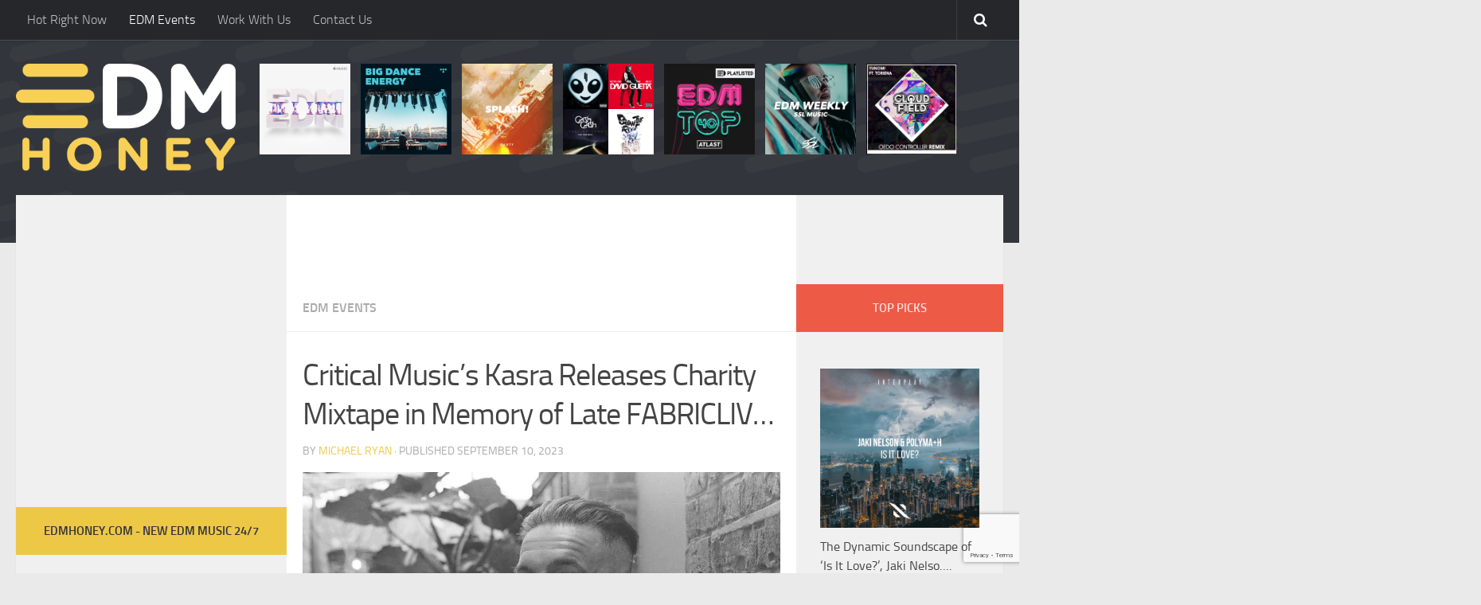

--- FILE ---
content_type: text/html; charset=UTF-8
request_url: https://edmhoney.com/critical-musics-kasra-releases-charity-mixtape-in-memory-of-late-fabriclive-promoter-shaun-roberts/
body_size: 15727
content:
<!DOCTYPE html>
<html class="no-js" dir="ltr" lang="en-US" prefix="og: https://ogp.me/ns#">
<head>
  <meta charset="UTF-8">
  <meta name="viewport" content="width=device-width, initial-scale=1.0">
  <link rel="profile" href="https://gmpg.org/xfn/11">
  <link rel="pingback" href="https://edmhoney.com/xmlrpc.php">
	
	<meta property="og:image" content="https://edmhoney.com/wp-content/uploads/2023/09/shaun-roberts-cancer.jpg" />
	<meta property="og:image:secure_url" content="https://edmhoney.com/wp-content/uploads/2023/09/shaun-roberts-cancer.jpg" />
	<meta name="twitter:image" content="https://edmhoney.com/wp-content/uploads/2023/09/shaun-roberts-cancer.jpg?120260" />

  <title>Critical Music’s Kasra Releases Charity Mixtape in Memory of Late FABRICLIVE Promoter Shaun Roberts - EDM Honey</title>
	<style>img:is([sizes="auto" i], [sizes^="auto," i]) { contain-intrinsic-size: 3000px 1500px }</style>
	
		<!-- All in One SEO 4.8.5 - aioseo.com -->
	<meta name="description" content="Critical Music founder Kasra is set to release a charity mixtape through Berlin-based record label Never Sleep. Featuring MCs Mantmast and GQ, the tape was recorded live at London&#039;s famed fabric club during Critical Sound&#039;s 15th anniversary event in 2017. The recording comes as part of fabric’s Never Sleep charity tape series and honours the late fabric programmer Shaun Roberts, who" />
	<meta name="robots" content="max-image-preview:large" />
	<meta name="author" content="Michael Ryan"/>
	<link rel="canonical" href="https://edm.com/music-releases/kasra-charity-mixtape-late-fabriclive-promoter-shaun-roberts" />
	<meta name="generator" content="All in One SEO (AIOSEO) 4.8.5" />
		<meta property="og:locale" content="en_US" />
		<meta property="og:site_name" content="EDM Honey -" />
		<meta property="og:type" content="article" />
		<meta property="og:title" content="Critical Music’s Kasra Releases Charity Mixtape in Memory of Late FABRICLIVE Promoter Shaun Roberts - EDM Honey" />
		<meta property="og:description" content="Critical Music founder Kasra is set to release a charity mixtape through Berlin-based record label Never Sleep. Featuring MCs Mantmast and GQ, the tape was recorded live at London&#039;s famed fabric club during Critical Sound&#039;s 15th anniversary event in 2017. The recording comes as part of fabric’s Never Sleep charity tape series and honours the late fabric programmer Shaun Roberts, who" />
		<meta property="og:url" content="https://edm.com/music-releases/kasra-charity-mixtape-late-fabriclive-promoter-shaun-roberts" />
		<meta property="article:published_time" content="2023-09-10T15:43:51+00:00" />
		<meta property="article:modified_time" content="2023-09-10T20:55:13+00:00" />
		<meta name="twitter:card" content="summary_large_image" />
		<meta name="twitter:title" content="Critical Music’s Kasra Releases Charity Mixtape in Memory of Late FABRICLIVE Promoter Shaun Roberts - EDM Honey" />
		<meta name="twitter:description" content="Critical Music founder Kasra is set to release a charity mixtape through Berlin-based record label Never Sleep. Featuring MCs Mantmast and GQ, the tape was recorded live at London&#039;s famed fabric club during Critical Sound&#039;s 15th anniversary event in 2017. The recording comes as part of fabric’s Never Sleep charity tape series and honours the late fabric programmer Shaun Roberts, who" />
		<script type="application/ld+json" class="aioseo-schema">
			{"@context":"https:\/\/schema.org","@graph":[{"@type":"BlogPosting","@id":"https:\/\/edmhoney.com\/critical-musics-kasra-releases-charity-mixtape-in-memory-of-late-fabriclive-promoter-shaun-roberts\/#blogposting","name":"Critical Music\u2019s Kasra Releases Charity Mixtape in Memory of Late FABRICLIVE Promoter Shaun Roberts - EDM Honey","headline":"Critical Music&#8217;s Kasra Releases Charity Mixtape in Memory of Late FABRICLIVE Promoter Shaun Roberts","author":{"@id":"https:\/\/edmhoney.com\/author\/admin\/#author"},"publisher":{"@id":"https:\/\/edmhoney.com\/#organization"},"image":{"@type":"ImageObject","url":"https:\/\/edmhoney.com\/wp-content\/uploads\/2023\/09\/shaun-roberts-cancer.jpg","width":1024,"height":576},"datePublished":"2023-09-10T15:43:51+00:00","dateModified":"2023-09-10T20:55:13+00:00","inLanguage":"en-US","mainEntityOfPage":{"@id":"https:\/\/edmhoney.com\/critical-musics-kasra-releases-charity-mixtape-in-memory-of-late-fabriclive-promoter-shaun-roberts\/#webpage"},"isPartOf":{"@id":"https:\/\/edmhoney.com\/critical-musics-kasra-releases-charity-mixtape-in-memory-of-late-fabriclive-promoter-shaun-roberts\/#webpage"},"articleSection":"EDM Events"},{"@type":"BreadcrumbList","@id":"https:\/\/edmhoney.com\/critical-musics-kasra-releases-charity-mixtape-in-memory-of-late-fabriclive-promoter-shaun-roberts\/#breadcrumblist","itemListElement":[{"@type":"ListItem","@id":"https:\/\/edmhoney.com#listItem","position":1,"name":"Home","item":"https:\/\/edmhoney.com","nextItem":{"@type":"ListItem","@id":"https:\/\/edmhoney.com\/category\/edm-events\/#listItem","name":"EDM Events"}},{"@type":"ListItem","@id":"https:\/\/edmhoney.com\/category\/edm-events\/#listItem","position":2,"name":"EDM Events","item":"https:\/\/edmhoney.com\/category\/edm-events\/","nextItem":{"@type":"ListItem","@id":"https:\/\/edmhoney.com\/critical-musics-kasra-releases-charity-mixtape-in-memory-of-late-fabriclive-promoter-shaun-roberts\/#listItem","name":"Critical Music&#8217;s Kasra Releases Charity Mixtape in Memory of Late FABRICLIVE Promoter Shaun Roberts"},"previousItem":{"@type":"ListItem","@id":"https:\/\/edmhoney.com#listItem","name":"Home"}},{"@type":"ListItem","@id":"https:\/\/edmhoney.com\/critical-musics-kasra-releases-charity-mixtape-in-memory-of-late-fabriclive-promoter-shaun-roberts\/#listItem","position":3,"name":"Critical Music&#8217;s Kasra Releases Charity Mixtape in Memory of Late FABRICLIVE Promoter Shaun Roberts","previousItem":{"@type":"ListItem","@id":"https:\/\/edmhoney.com\/category\/edm-events\/#listItem","name":"EDM Events"}}]},{"@type":"Organization","@id":"https:\/\/edmhoney.com\/#organization","name":"EDM Honey","url":"https:\/\/edmhoney.com\/"},{"@type":"Person","@id":"https:\/\/edmhoney.com\/author\/admin\/#author","url":"https:\/\/edmhoney.com\/author\/admin\/","name":"Michael Ryan","image":{"@type":"ImageObject","@id":"https:\/\/edmhoney.com\/critical-musics-kasra-releases-charity-mixtape-in-memory-of-late-fabriclive-promoter-shaun-roberts\/#authorImage","url":"https:\/\/secure.gravatar.com\/avatar\/a4188aeb193c9f42edf6dc534f23cf0641736334e1ba82a16c4903a01eee9968?s=96&d=mm&r=g","width":96,"height":96,"caption":"Michael Ryan"}},{"@type":"WebPage","@id":"https:\/\/edmhoney.com\/critical-musics-kasra-releases-charity-mixtape-in-memory-of-late-fabriclive-promoter-shaun-roberts\/#webpage","url":"https:\/\/edmhoney.com\/critical-musics-kasra-releases-charity-mixtape-in-memory-of-late-fabriclive-promoter-shaun-roberts\/","name":"Critical Music\u2019s Kasra Releases Charity Mixtape in Memory of Late FABRICLIVE Promoter Shaun Roberts - EDM Honey","description":"Critical Music founder Kasra is set to release a charity mixtape through Berlin-based record label Never Sleep. Featuring MCs Mantmast and GQ, the tape was recorded live at London's famed fabric club during Critical Sound's 15th anniversary event in 2017. The recording comes as part of fabric\u2019s Never Sleep charity tape series and honours the late fabric programmer Shaun Roberts, who","inLanguage":"en-US","isPartOf":{"@id":"https:\/\/edmhoney.com\/#website"},"breadcrumb":{"@id":"https:\/\/edmhoney.com\/critical-musics-kasra-releases-charity-mixtape-in-memory-of-late-fabriclive-promoter-shaun-roberts\/#breadcrumblist"},"author":{"@id":"https:\/\/edmhoney.com\/author\/admin\/#author"},"creator":{"@id":"https:\/\/edmhoney.com\/author\/admin\/#author"},"image":{"@type":"ImageObject","url":"https:\/\/edmhoney.com\/wp-content\/uploads\/2023\/09\/shaun-roberts-cancer.jpg","@id":"https:\/\/edmhoney.com\/critical-musics-kasra-releases-charity-mixtape-in-memory-of-late-fabriclive-promoter-shaun-roberts\/#mainImage","width":1024,"height":576},"primaryImageOfPage":{"@id":"https:\/\/edmhoney.com\/critical-musics-kasra-releases-charity-mixtape-in-memory-of-late-fabriclive-promoter-shaun-roberts\/#mainImage"},"datePublished":"2023-09-10T15:43:51+00:00","dateModified":"2023-09-10T20:55:13+00:00"},{"@type":"WebSite","@id":"https:\/\/edmhoney.com\/#website","url":"https:\/\/edmhoney.com\/","name":"EDM Honey","inLanguage":"en-US","publisher":{"@id":"https:\/\/edmhoney.com\/#organization"}}]}
		</script>
		<!-- All in One SEO -->

<script>document.documentElement.className = document.documentElement.className.replace("no-js","js");</script>
<link rel='dns-prefetch' href='//www.googletagmanager.com' />
<link rel="alternate" type="application/rss+xml" title="EDM Honey &raquo; Feed" href="https://edmhoney.com/feed/" />
<script type="text/javascript">
/* <![CDATA[ */
window._wpemojiSettings = {"baseUrl":"https:\/\/s.w.org\/images\/core\/emoji\/16.0.1\/72x72\/","ext":".png","svgUrl":"https:\/\/s.w.org\/images\/core\/emoji\/16.0.1\/svg\/","svgExt":".svg","source":{"concatemoji":"https:\/\/edmhoney.com\/wp-includes\/js\/wp-emoji-release.min.js?ver=6.8.3"}};
/*! This file is auto-generated */
!function(s,n){var o,i,e;function c(e){try{var t={supportTests:e,timestamp:(new Date).valueOf()};sessionStorage.setItem(o,JSON.stringify(t))}catch(e){}}function p(e,t,n){e.clearRect(0,0,e.canvas.width,e.canvas.height),e.fillText(t,0,0);var t=new Uint32Array(e.getImageData(0,0,e.canvas.width,e.canvas.height).data),a=(e.clearRect(0,0,e.canvas.width,e.canvas.height),e.fillText(n,0,0),new Uint32Array(e.getImageData(0,0,e.canvas.width,e.canvas.height).data));return t.every(function(e,t){return e===a[t]})}function u(e,t){e.clearRect(0,0,e.canvas.width,e.canvas.height),e.fillText(t,0,0);for(var n=e.getImageData(16,16,1,1),a=0;a<n.data.length;a++)if(0!==n.data[a])return!1;return!0}function f(e,t,n,a){switch(t){case"flag":return n(e,"\ud83c\udff3\ufe0f\u200d\u26a7\ufe0f","\ud83c\udff3\ufe0f\u200b\u26a7\ufe0f")?!1:!n(e,"\ud83c\udde8\ud83c\uddf6","\ud83c\udde8\u200b\ud83c\uddf6")&&!n(e,"\ud83c\udff4\udb40\udc67\udb40\udc62\udb40\udc65\udb40\udc6e\udb40\udc67\udb40\udc7f","\ud83c\udff4\u200b\udb40\udc67\u200b\udb40\udc62\u200b\udb40\udc65\u200b\udb40\udc6e\u200b\udb40\udc67\u200b\udb40\udc7f");case"emoji":return!a(e,"\ud83e\udedf")}return!1}function g(e,t,n,a){var r="undefined"!=typeof WorkerGlobalScope&&self instanceof WorkerGlobalScope?new OffscreenCanvas(300,150):s.createElement("canvas"),o=r.getContext("2d",{willReadFrequently:!0}),i=(o.textBaseline="top",o.font="600 32px Arial",{});return e.forEach(function(e){i[e]=t(o,e,n,a)}),i}function t(e){var t=s.createElement("script");t.src=e,t.defer=!0,s.head.appendChild(t)}"undefined"!=typeof Promise&&(o="wpEmojiSettingsSupports",i=["flag","emoji"],n.supports={everything:!0,everythingExceptFlag:!0},e=new Promise(function(e){s.addEventListener("DOMContentLoaded",e,{once:!0})}),new Promise(function(t){var n=function(){try{var e=JSON.parse(sessionStorage.getItem(o));if("object"==typeof e&&"number"==typeof e.timestamp&&(new Date).valueOf()<e.timestamp+604800&&"object"==typeof e.supportTests)return e.supportTests}catch(e){}return null}();if(!n){if("undefined"!=typeof Worker&&"undefined"!=typeof OffscreenCanvas&&"undefined"!=typeof URL&&URL.createObjectURL&&"undefined"!=typeof Blob)try{var e="postMessage("+g.toString()+"("+[JSON.stringify(i),f.toString(),p.toString(),u.toString()].join(",")+"));",a=new Blob([e],{type:"text/javascript"}),r=new Worker(URL.createObjectURL(a),{name:"wpTestEmojiSupports"});return void(r.onmessage=function(e){c(n=e.data),r.terminate(),t(n)})}catch(e){}c(n=g(i,f,p,u))}t(n)}).then(function(e){for(var t in e)n.supports[t]=e[t],n.supports.everything=n.supports.everything&&n.supports[t],"flag"!==t&&(n.supports.everythingExceptFlag=n.supports.everythingExceptFlag&&n.supports[t]);n.supports.everythingExceptFlag=n.supports.everythingExceptFlag&&!n.supports.flag,n.DOMReady=!1,n.readyCallback=function(){n.DOMReady=!0}}).then(function(){return e}).then(function(){var e;n.supports.everything||(n.readyCallback(),(e=n.source||{}).concatemoji?t(e.concatemoji):e.wpemoji&&e.twemoji&&(t(e.twemoji),t(e.wpemoji)))}))}((window,document),window._wpemojiSettings);
/* ]]> */
</script>
<style id='wp-emoji-styles-inline-css' type='text/css'>

	img.wp-smiley, img.emoji {
		display: inline !important;
		border: none !important;
		box-shadow: none !important;
		height: 1em !important;
		width: 1em !important;
		margin: 0 0.07em !important;
		vertical-align: -0.1em !important;
		background: none !important;
		padding: 0 !important;
	}
</style>
<link rel='stylesheet' id='wp-block-library-css' href='https://edmhoney.com/wp-includes/css/dist/block-library/style.min.css?ver=6.8.3' type='text/css' media='all' />
<style id='classic-theme-styles-inline-css' type='text/css'>
/*! This file is auto-generated */
.wp-block-button__link{color:#fff;background-color:#32373c;border-radius:9999px;box-shadow:none;text-decoration:none;padding:calc(.667em + 2px) calc(1.333em + 2px);font-size:1.125em}.wp-block-file__button{background:#32373c;color:#fff;text-decoration:none}
</style>
<style id='global-styles-inline-css' type='text/css'>
:root{--wp--preset--aspect-ratio--square: 1;--wp--preset--aspect-ratio--4-3: 4/3;--wp--preset--aspect-ratio--3-4: 3/4;--wp--preset--aspect-ratio--3-2: 3/2;--wp--preset--aspect-ratio--2-3: 2/3;--wp--preset--aspect-ratio--16-9: 16/9;--wp--preset--aspect-ratio--9-16: 9/16;--wp--preset--color--black: #000000;--wp--preset--color--cyan-bluish-gray: #abb8c3;--wp--preset--color--white: #ffffff;--wp--preset--color--pale-pink: #f78da7;--wp--preset--color--vivid-red: #cf2e2e;--wp--preset--color--luminous-vivid-orange: #ff6900;--wp--preset--color--luminous-vivid-amber: #fcb900;--wp--preset--color--light-green-cyan: #7bdcb5;--wp--preset--color--vivid-green-cyan: #00d084;--wp--preset--color--pale-cyan-blue: #8ed1fc;--wp--preset--color--vivid-cyan-blue: #0693e3;--wp--preset--color--vivid-purple: #9b51e0;--wp--preset--gradient--vivid-cyan-blue-to-vivid-purple: linear-gradient(135deg,rgba(6,147,227,1) 0%,rgb(155,81,224) 100%);--wp--preset--gradient--light-green-cyan-to-vivid-green-cyan: linear-gradient(135deg,rgb(122,220,180) 0%,rgb(0,208,130) 100%);--wp--preset--gradient--luminous-vivid-amber-to-luminous-vivid-orange: linear-gradient(135deg,rgba(252,185,0,1) 0%,rgba(255,105,0,1) 100%);--wp--preset--gradient--luminous-vivid-orange-to-vivid-red: linear-gradient(135deg,rgba(255,105,0,1) 0%,rgb(207,46,46) 100%);--wp--preset--gradient--very-light-gray-to-cyan-bluish-gray: linear-gradient(135deg,rgb(238,238,238) 0%,rgb(169,184,195) 100%);--wp--preset--gradient--cool-to-warm-spectrum: linear-gradient(135deg,rgb(74,234,220) 0%,rgb(151,120,209) 20%,rgb(207,42,186) 40%,rgb(238,44,130) 60%,rgb(251,105,98) 80%,rgb(254,248,76) 100%);--wp--preset--gradient--blush-light-purple: linear-gradient(135deg,rgb(255,206,236) 0%,rgb(152,150,240) 100%);--wp--preset--gradient--blush-bordeaux: linear-gradient(135deg,rgb(254,205,165) 0%,rgb(254,45,45) 50%,rgb(107,0,62) 100%);--wp--preset--gradient--luminous-dusk: linear-gradient(135deg,rgb(255,203,112) 0%,rgb(199,81,192) 50%,rgb(65,88,208) 100%);--wp--preset--gradient--pale-ocean: linear-gradient(135deg,rgb(255,245,203) 0%,rgb(182,227,212) 50%,rgb(51,167,181) 100%);--wp--preset--gradient--electric-grass: linear-gradient(135deg,rgb(202,248,128) 0%,rgb(113,206,126) 100%);--wp--preset--gradient--midnight: linear-gradient(135deg,rgb(2,3,129) 0%,rgb(40,116,252) 100%);--wp--preset--font-size--small: 13px;--wp--preset--font-size--medium: 20px;--wp--preset--font-size--large: 36px;--wp--preset--font-size--x-large: 42px;--wp--preset--spacing--20: 0.44rem;--wp--preset--spacing--30: 0.67rem;--wp--preset--spacing--40: 1rem;--wp--preset--spacing--50: 1.5rem;--wp--preset--spacing--60: 2.25rem;--wp--preset--spacing--70: 3.38rem;--wp--preset--spacing--80: 5.06rem;--wp--preset--shadow--natural: 6px 6px 9px rgba(0, 0, 0, 0.2);--wp--preset--shadow--deep: 12px 12px 50px rgba(0, 0, 0, 0.4);--wp--preset--shadow--sharp: 6px 6px 0px rgba(0, 0, 0, 0.2);--wp--preset--shadow--outlined: 6px 6px 0px -3px rgba(255, 255, 255, 1), 6px 6px rgba(0, 0, 0, 1);--wp--preset--shadow--crisp: 6px 6px 0px rgba(0, 0, 0, 1);}:where(.is-layout-flex){gap: 0.5em;}:where(.is-layout-grid){gap: 0.5em;}body .is-layout-flex{display: flex;}.is-layout-flex{flex-wrap: wrap;align-items: center;}.is-layout-flex > :is(*, div){margin: 0;}body .is-layout-grid{display: grid;}.is-layout-grid > :is(*, div){margin: 0;}:where(.wp-block-columns.is-layout-flex){gap: 2em;}:where(.wp-block-columns.is-layout-grid){gap: 2em;}:where(.wp-block-post-template.is-layout-flex){gap: 1.25em;}:where(.wp-block-post-template.is-layout-grid){gap: 1.25em;}.has-black-color{color: var(--wp--preset--color--black) !important;}.has-cyan-bluish-gray-color{color: var(--wp--preset--color--cyan-bluish-gray) !important;}.has-white-color{color: var(--wp--preset--color--white) !important;}.has-pale-pink-color{color: var(--wp--preset--color--pale-pink) !important;}.has-vivid-red-color{color: var(--wp--preset--color--vivid-red) !important;}.has-luminous-vivid-orange-color{color: var(--wp--preset--color--luminous-vivid-orange) !important;}.has-luminous-vivid-amber-color{color: var(--wp--preset--color--luminous-vivid-amber) !important;}.has-light-green-cyan-color{color: var(--wp--preset--color--light-green-cyan) !important;}.has-vivid-green-cyan-color{color: var(--wp--preset--color--vivid-green-cyan) !important;}.has-pale-cyan-blue-color{color: var(--wp--preset--color--pale-cyan-blue) !important;}.has-vivid-cyan-blue-color{color: var(--wp--preset--color--vivid-cyan-blue) !important;}.has-vivid-purple-color{color: var(--wp--preset--color--vivid-purple) !important;}.has-black-background-color{background-color: var(--wp--preset--color--black) !important;}.has-cyan-bluish-gray-background-color{background-color: var(--wp--preset--color--cyan-bluish-gray) !important;}.has-white-background-color{background-color: var(--wp--preset--color--white) !important;}.has-pale-pink-background-color{background-color: var(--wp--preset--color--pale-pink) !important;}.has-vivid-red-background-color{background-color: var(--wp--preset--color--vivid-red) !important;}.has-luminous-vivid-orange-background-color{background-color: var(--wp--preset--color--luminous-vivid-orange) !important;}.has-luminous-vivid-amber-background-color{background-color: var(--wp--preset--color--luminous-vivid-amber) !important;}.has-light-green-cyan-background-color{background-color: var(--wp--preset--color--light-green-cyan) !important;}.has-vivid-green-cyan-background-color{background-color: var(--wp--preset--color--vivid-green-cyan) !important;}.has-pale-cyan-blue-background-color{background-color: var(--wp--preset--color--pale-cyan-blue) !important;}.has-vivid-cyan-blue-background-color{background-color: var(--wp--preset--color--vivid-cyan-blue) !important;}.has-vivid-purple-background-color{background-color: var(--wp--preset--color--vivid-purple) !important;}.has-black-border-color{border-color: var(--wp--preset--color--black) !important;}.has-cyan-bluish-gray-border-color{border-color: var(--wp--preset--color--cyan-bluish-gray) !important;}.has-white-border-color{border-color: var(--wp--preset--color--white) !important;}.has-pale-pink-border-color{border-color: var(--wp--preset--color--pale-pink) !important;}.has-vivid-red-border-color{border-color: var(--wp--preset--color--vivid-red) !important;}.has-luminous-vivid-orange-border-color{border-color: var(--wp--preset--color--luminous-vivid-orange) !important;}.has-luminous-vivid-amber-border-color{border-color: var(--wp--preset--color--luminous-vivid-amber) !important;}.has-light-green-cyan-border-color{border-color: var(--wp--preset--color--light-green-cyan) !important;}.has-vivid-green-cyan-border-color{border-color: var(--wp--preset--color--vivid-green-cyan) !important;}.has-pale-cyan-blue-border-color{border-color: var(--wp--preset--color--pale-cyan-blue) !important;}.has-vivid-cyan-blue-border-color{border-color: var(--wp--preset--color--vivid-cyan-blue) !important;}.has-vivid-purple-border-color{border-color: var(--wp--preset--color--vivid-purple) !important;}.has-vivid-cyan-blue-to-vivid-purple-gradient-background{background: var(--wp--preset--gradient--vivid-cyan-blue-to-vivid-purple) !important;}.has-light-green-cyan-to-vivid-green-cyan-gradient-background{background: var(--wp--preset--gradient--light-green-cyan-to-vivid-green-cyan) !important;}.has-luminous-vivid-amber-to-luminous-vivid-orange-gradient-background{background: var(--wp--preset--gradient--luminous-vivid-amber-to-luminous-vivid-orange) !important;}.has-luminous-vivid-orange-to-vivid-red-gradient-background{background: var(--wp--preset--gradient--luminous-vivid-orange-to-vivid-red) !important;}.has-very-light-gray-to-cyan-bluish-gray-gradient-background{background: var(--wp--preset--gradient--very-light-gray-to-cyan-bluish-gray) !important;}.has-cool-to-warm-spectrum-gradient-background{background: var(--wp--preset--gradient--cool-to-warm-spectrum) !important;}.has-blush-light-purple-gradient-background{background: var(--wp--preset--gradient--blush-light-purple) !important;}.has-blush-bordeaux-gradient-background{background: var(--wp--preset--gradient--blush-bordeaux) !important;}.has-luminous-dusk-gradient-background{background: var(--wp--preset--gradient--luminous-dusk) !important;}.has-pale-ocean-gradient-background{background: var(--wp--preset--gradient--pale-ocean) !important;}.has-electric-grass-gradient-background{background: var(--wp--preset--gradient--electric-grass) !important;}.has-midnight-gradient-background{background: var(--wp--preset--gradient--midnight) !important;}.has-small-font-size{font-size: var(--wp--preset--font-size--small) !important;}.has-medium-font-size{font-size: var(--wp--preset--font-size--medium) !important;}.has-large-font-size{font-size: var(--wp--preset--font-size--large) !important;}.has-x-large-font-size{font-size: var(--wp--preset--font-size--x-large) !important;}
:where(.wp-block-post-template.is-layout-flex){gap: 1.25em;}:where(.wp-block-post-template.is-layout-grid){gap: 1.25em;}
:where(.wp-block-columns.is-layout-flex){gap: 2em;}:where(.wp-block-columns.is-layout-grid){gap: 2em;}
:root :where(.wp-block-pullquote){font-size: 1.5em;line-height: 1.6;}
</style>
<link rel='stylesheet' id='contact-form-7-css' href='https://edmhoney.com/wp-content/plugins/contact-form-7/includes/css/styles.css?ver=6.1.1' type='text/css' media='all' />
<link rel='stylesheet' id='hueman-main-style-css' href='https://edmhoney.com/wp-content/themes/EDM/assets/front/css/main.min.css?ver=6.8.3' type='text/css' media='all' />
<link rel='stylesheet' id='theme-stylesheet-css' href='https://edmhoney.com/wp-content/themes/EDM/style.css?ver=6.8.3' type='text/css' media='all' />
<link rel='stylesheet' id='hueman-font-awesome-css' href='https://edmhoney.com/wp-content/themes/EDM/assets/front/css/font-awesome.min.css?ver=6.8.3' type='text/css' media='all' />
<script type="text/javascript" src="https://edmhoney.com/wp-includes/js/jquery/jquery.min.js?ver=3.7.1" id="jquery-core-js"></script>
<script type="text/javascript" src="https://edmhoney.com/wp-includes/js/jquery/jquery-migrate.min.js?ver=3.4.1" id="jquery-migrate-js"></script>

<!-- Google tag (gtag.js) snippet added by Site Kit -->
<!-- Google Analytics snippet added by Site Kit -->
<script type="text/javascript" src="https://www.googletagmanager.com/gtag/js?id=GT-P85JT27" id="google_gtagjs-js" async></script>
<script type="text/javascript" id="google_gtagjs-js-after">
/* <![CDATA[ */
window.dataLayer = window.dataLayer || [];function gtag(){dataLayer.push(arguments);}
gtag("set","linker",{"domains":["edmhoney.com"]});
gtag("js", new Date());
gtag("set", "developer_id.dZTNiMT", true);
gtag("config", "GT-P85JT27");
/* ]]> */
</script>
<link rel="https://api.w.org/" href="https://edmhoney.com/wp-json/" /><link rel="alternate" title="JSON" type="application/json" href="https://edmhoney.com/wp-json/wp/v2/posts/132907" /><link rel="EditURI" type="application/rsd+xml" title="RSD" href="https://edmhoney.com/xmlrpc.php?rsd" />
<meta name="generator" content="WordPress 6.8.3" />
<link rel='shortlink' href='https://edmhoney.com/?p=132907' />
<link rel="alternate" title="oEmbed (JSON)" type="application/json+oembed" href="https://edmhoney.com/wp-json/oembed/1.0/embed?url=https%3A%2F%2Fedmhoney.com%2Fcritical-musics-kasra-releases-charity-mixtape-in-memory-of-late-fabriclive-promoter-shaun-roberts%2F" />
<link rel="alternate" title="oEmbed (XML)" type="text/xml+oembed" href="https://edmhoney.com/wp-json/oembed/1.0/embed?url=https%3A%2F%2Fedmhoney.com%2Fcritical-musics-kasra-releases-charity-mixtape-in-memory-of-late-fabriclive-promoter-shaun-roberts%2F&#038;format=xml" />
<meta name="generator" content="Site Kit by Google 1.159.0" /><!--[if lt IE 9]>
<script src="https://edmhoney.com/wp-content/themes/EDM/assets/front/js/ie/html5shiv-printshiv.min.js"></script>
<script src="https://edmhoney.com/wp-content/themes/EDM/assets/front/js/ie/selectivizr.js"></script>
<![endif]-->
<meta name="generator" content="Feed to Post 3.16.3" />
<style type="text/css">
/* Dynamic CSS: For no styles in head, copy and put the css below in your child theme's style.css, disable dynamic styles */

::selection { background-color: #edc746; }
::-moz-selection { background-color: #edc746; }

a,
.themeform label .required,
#flexslider-featured .flex-direction-nav .flex-next:hover,
#flexslider-featured .flex-direction-nav .flex-prev:hover,
.post-hover:hover .post-title a,
.post-title a:hover,
.s1 .post-nav li a:hover i,
.content .post-nav li a:hover i,
.post-related a:hover,
.s1 .widget_rss ul li a,
#footer .widget_rss ul li a,
.s1 .widget_calendar a,
#footer .widget_calendar a,
.s1 .alx-tab .tab-item-category a,
.s1 .alx-posts .post-item-category a,
.s1 .alx-tab li:hover .tab-item-title a,
.s1 .alx-tab li:hover .tab-item-comment a,
.s1 .alx-posts li:hover .post-item-title a,
#footer .alx-tab .tab-item-category a,
#footer .alx-posts .post-item-category a,
#footer .alx-tab li:hover .tab-item-title a,
#footer .alx-tab li:hover .tab-item-comment a,
#footer .alx-posts li:hover .post-item-title a,
.comment-tabs li.active a,
.comment-awaiting-moderation,
.child-menu a:hover,
.child-menu .current_page_item > a,
.wp-pagenavi a { color: #edc746; }

.themeform input[type="submit"],
.themeform button[type="submit"],
.s1 .sidebar-top,
.s1 .sidebar-toggle,
#flexslider-featured .flex-control-nav li a.flex-active,
.post-tags a:hover,
.s1 .widget_calendar caption,
#footer .widget_calendar caption,
.author-bio .bio-avatar:after,
.commentlist li.bypostauthor > .comment-body:after,
.commentlist li.comment-author-admin > .comment-body:after { background-color: #edc746; }

.post-format .format-container { border-color: #edc746; }

.s1 .alx-tabs-nav li.active a,
#footer .alx-tabs-nav li.active a,
.comment-tabs li.active a,
.wp-pagenavi a:hover,
.wp-pagenavi a:active,
.wp-pagenavi span.current { border-bottom-color: #edc746!important; }
        

.s2 .post-nav li a:hover i,
.s2 .widget_rss ul li a,
.s2 .widget_calendar a,
.s2 .alx-tab .tab-item-category a,
.s2 .alx-posts .post-item-category a,
.s2 .alx-tab li:hover .tab-item-title a,
.s2 .alx-tab li:hover .tab-item-comment a,
.s2 .alx-posts li:hover .post-item-title a { color: #ed5a46; }

.s2 .sidebar-top,
.s2 .sidebar-toggle,
.post-comments,
.jp-play-bar,
.jp-volume-bar-value,
.s2 .widget_calendar caption { background-color: #ed5a46; }

.s2 .alx-tabs-nav li.active a { border-bottom-color: #ed5a46; }
.post-comments span:before { border-right-color: #ed5a46; }
        
body { background-color: #eaeaea; }
</style>

	<meta name="google-site-verification" content="vmYjKpFJEd5FjmrJ_JYFh-jKgw5y2AuBjog_uBBmGNs" />

<!--  autopost-->
               <script async src="//www.instagram.com/embed.js"></script>
               <script async src="https://platform.twitter.com/widgets.js" charset="utf-8"></script>

               <script src="https://ajax.googleapis.com/ajax/libs/jquery/3.2.1/jquery.min.js"></script>
	
<!-- Global site tag (gtag.js) - Google Analytics -->
<script async src="https://www.googletagmanager.com/gtag/js?id=UA-64899309-8"></script>
<script>
window.dataLayer = window.dataLayer || [];
function gtag(){dataLayer.push(arguments);}
gtag('js', new Date());

gtag('config', 'UA-64899309-8');
</script>

</head>

<body class="wp-singular post-template-default single single-post postid-132907 single-format-standard wp-theme-EDM col-3cm full-width topbar-enabled chrome">

<div id="wrapper">

  
  <header id="header">

  
    <nav class="nav-container group" id="nav-topbar">
  <div class="nav-toggle"><i class="fa fa-bars"></i></div>
  <div class="nav-text"><!-- put your mobile menu text here --></div>
  <div class="nav-wrap container"><ul id="menu-menu" class="nav container-inner group"><li id="menu-item-6456" class="menu-item menu-item-type-taxonomy menu-item-object-category menu-item-6456"><a href="https://edmhoney.com/category/hot-right-now/">Hot Right Now</a></li>
<li id="menu-item-118633" class="menu-item menu-item-type-taxonomy menu-item-object-category current-post-ancestor current-menu-parent current-post-parent menu-item-118633"><a href="https://edmhoney.com/category/edm-events/">EDM Events</a></li>
<li id="menu-item-117407" class="menu-item menu-item-type-post_type menu-item-object-page menu-item-117407"><a href="https://edmhoney.com/become-a-contributor/">Work With Us</a></li>
<li id="menu-item-2164" class="menu-item menu-item-type-post_type menu-item-object-page menu-item-2164"><a href="https://edmhoney.com/contact-us/">Contact Us</a></li>
</ul></div>

  <div class="container">
    <div class="container-inner">
      <div class="toggle-search"><i class="fa fa-search"></i></div>
      <div class="search-expand">
        <div class="search-expand-inner">
          <form method="get" class="searchform themeform" action="https://edmhoney.com/">
	<div>
		<input type="text" class="search" name="s" onblur="if(this.value=='')this.value='To search type and hit enter';" onfocus="if(this.value=='To search type and hit enter')this.value='';" value="To search type and hit enter" />
	</div>
</form>        </div>
      </div>
    </div><!--/.container-inner-->
  </div><!--/.container-->

</nav><!--/#nav-topbar-->
  
  <div class="container group">

    
    <div class="container-inner">

      
      


       <!--  <div class="group pad">
               <div class="logoFnal">
                           <p class="site-title"><a class="custom-logo-link" href="https://edmhoney.com/" rel="home"><img src="https://edmhoney.com/wp-content/themes/EDM/assets/front/img/demo/logo/logo.png" alt="EDM Honey"></a></p>
                    </div>
        
              <div class="headr-ad-section">
    		                        
               </div> -->
          <div class="group pad">
           <div class="logoFnal">          <p class="site-title"><a class="custom-logo-link" href="https://edmhoney.com/" rel="home"><img src="https://edmhoney.com/wp-content/themes/EDM/assets/front/img/demo/logo/logo.png" alt="EDM Honey"></a></p>
      </div>
              <div class="headr-ad-section"> <div class="cuatom_add_header">			<div class="textwidget"><a href="https://music.apple.com/us/playlist/edm-hits/pl.d66feecbd40d423d81e8e643e368291a"  target="_blank"><img src="https://edmhoney.com/wp-content/uploads/2023/08/edmh1.jpg" /></a>
</div>
		</div><div class="cuatom_add_header">			<div class="textwidget"><a href="https://tidal.com/browse/playlist/4261748a-4287-4758-aaab-6d5be3e99e52" target="_blank"><img src="https://edmhoney.com/wp-content/uploads/2023/08/edmh2.jpg" /></a></div>
		</div><div class="cuatom_add_header">			<div class="textwidget"><a href="https://tidal.com/browse/playlist/998b8378-ec0a-4bb3-9fb9-53049f292cca" target="_blank"><img src="https://edmhoney.com/wp-content/uploads/2023/08/edmh3.jpg" /></a>
</div>
		</div><div class="cuatom_add_header">			<div class="textwidget"><a href="https://open.spotify.com/playlist/6dxtJsxSK9zpAPjf473CJz"><img src="https://edmhoney.com/wp-content/uploads/2023/08/edmh4.jpg" /></a></div>
		</div><div class="cuatom_add_header">			<div class="textwidget"><a href="https://www.deezer.com/en/playlist/630050715" target="_blank"><img src="https://edmhoney.com/wp-content/uploads/2023/08/edmh5.jpg" /></a>

</div>
		</div><div class="cuatom_add_header">			<div class="textwidget"><a href="https://open.spotify.com/playlist/5c6XnhtxaXHr83co0OgJAA" target="_blank"><img src="https://edmhoney.com/wp-content/uploads/2023/08/edmh6.jpg" /></a></div>
		</div><div class="cuatom_add_header">			<div class="textwidget"><a href="https://soundcloud.com/zin-bb/sets/edm-2019" target="_blank"><img src="https://edmhoney.com/wp-content/uploads/2023/08/edmh7.jpg" /></a></div>
		</div></div>
          </div>



      


      
        <nav class="nav-container group" id="nav-header">

          <div class="nav-toggle"><i class="fa fa-bars"></i></div>

          <div class="nav-text"><!-- put your mobile menu text here --></div>

          <div class="nav-wrap container">

            <ul id="menu-menu-1" class="nav container-inner group"><li class="menu-item menu-item-type-taxonomy menu-item-object-category menu-item-6456"><a href="https://edmhoney.com/category/hot-right-now/">Hot Right Now</a></li>
<li class="menu-item menu-item-type-taxonomy menu-item-object-category current-post-ancestor current-menu-parent current-post-parent menu-item-118633"><a href="https://edmhoney.com/category/edm-events/">EDM Events</a></li>
<li class="menu-item menu-item-type-post_type menu-item-object-page menu-item-117407"><a href="https://edmhoney.com/become-a-contributor/">Work With Us</a></li>
<li class="menu-item menu-item-type-post_type menu-item-object-page menu-item-2164"><a href="https://edmhoney.com/contact-us/">Contact Us</a></li>
</ul>
          </div>

        </nav><!--/#nav-header-->

      


    </div><!--/.container-inner-->

    
  </div><!--/.container-->

</header><!--/#header-->
  
  <div class="container" id="page">
    <div class="container-inner">
            <div class="main">
        <div class="main-inner group">
          <div class="class_1" style="margin: 0 auto;">
<div style="margin-top: 15px; text-align: center"><style type="text/css">
.adslot_1{width:320px;height:100px}
@media(min-width:500px){.adslot_1{width:300px;height:250px}}
@media(min-width:800px){.adslot_1{width:728px;height:90px}}
</style>
<ins class="adsbygoogle adslot_1" style="display:inline-block;" data-full-width-responsive="true" data-ad-client="ca-pub-2801606332612212" data-ad-slot="9270948698"></ins>
<script async="" src="https://pagead2.googlesyndication.com/pagead/js/adsbygoogle.js"></script>
<script>(adsbygoogle = window.adsbygoogle || []).push({});</script>

</div>
</div>


<section class="content">



	<div class="page-title pad group">
  			<ul class="meta-single group">
			<li class="category"><a href="https://edmhoney.com/category/edm-events/" rel="category tag">EDM Events</a></li>
					</ul>

	
</div><!--/.page-title-->


	<div class="pad group">



		
			<article class="post-132907 post type-post status-publish format-standard has-post-thumbnail hentry category-edm-events">

				<div class="post-inner group">



          <h1 class="post-title entry-title">Critical Music&#8217;s Kasra Releases Charity Mixtape in Memory of Late FABRICLIVE Promoter Shaun Roberts</h1>
<p class="post-byline">by   <span class="vcard author">
     <span class="fn"><a href="https://edmhoney.com/author/admin/" title="Posts by Michael Ryan" rel="author">Michael Ryan</a></span>
   </span> &middot;
                            Published <time class="published" datetime="September 10, 2023">September 10, 2023</time>
              
               </p>


					
						<img width="1024" height="576" src="https://edmhoney.com/wp-content/uploads/2023/09/shaun-roberts-cancer.jpg" class="attachment-post-thumbnail size-post-thumbnail wp-post-image" alt="" decoding="async" fetchpriority="high" srcset="https://edmhoney.com/wp-content/uploads/2023/09/shaun-roberts-cancer.jpg 1024w, https://edmhoney.com/wp-content/uploads/2023/09/shaun-roberts-cancer-400x225.jpg 400w" sizes="(max-width: 1024px) 100vw, 1024px" />
					<div class="clear"></div>



					<div class="entry themeform">

						<div class="entry-inner">

							<!-- tml-version="2" --><p><a href="https://edm.com/critical-music">Critical Music</a> founder <a href="https://edm.com/tag/kasra">Kasra</a> is set to release a charity mixtape through Berlin-based record label Never Sleep. Featuring MCs Mantmast and GQ, the tape was recorded live at London's famed <a href="https://edm.com/tag/fabric">fabric</a> club during Critical Sound's 15th anniversary event in 2017. </p><p>The recording comes as part of fabric’s Never Sleep charity tape series and honours the late fabric programmer Shaun Roberts, who <a href="https://edm.com/news/influential-fabric-promoter-shaun-roberts-death">tragically died</a> in December 2022 after a long battle with colorectal cancer. A key member of fabric from its opening in 1999 and a pioneer in the U.K. dance music scene, Roberts was beloved for bringing emerging DJs into London nightclubs.</p><p>In addition to his 16-year-tenure as fabric’s beloved promoter, Roberts played a pivotal role in overseeing the curation of the 100-volume FABRICLIVE compilation series, which featured mixes from the likes of Andy C, Four Tet and Daniel Avery, among others. In memory of Roberts, who granted Kasra the residency at FABRICLIVE, all proceeds will be donated to Bowel Cancer UK.</p><p>"When the Never Sleep crew asked me to contribute to their mix series I knew I’d like to honour Shaun and help raise some money and awareness for Bowel Cancer UK," Kasra explained. "Without Shaun and people like him taking chances on people like me the music landscape would look very different."</p><iframe width="320" height="320" frameBorder="0" src="https://www.instagram.com/p/Cw2KeHgI_3z/embed" frameborder="0"></iframe><p>The tape has been made available both digitally and as a cassette through Bandcamp. A tribute not only to Roberts but also to his legacy that continues to thrive in the club's dynamic lineups, the compilation offers a fierce, dub-infused sound.</p><p>The special release will also be commemorated by an exclusive launch event at London's Phonica Records on November 3rd, featuring limited edition packaging and tape colorways. </p><p>
            <strong>View the <a href="https://edm.com/music-releases/kasra-charity-mixtape-late-fabriclive-promoter-shaun-roberts">original article</a> to see embedded media.</strong>
        </p>
							<nav class="pagination group">

                
              </nav><!--/.pagination-->

						</div>



            


						<div class="clear"></div>

					</div><!--/.entry-->



				</div><!--/.post-inner-->

			</article><!--/.post-->

		


		<div class="clear"></div>



		


		


		


		

<h4 class="heading">
	<i class="fa fa-hand-o-right"></i>You may also like...</h4>

<ul class="related-posts group">

		<li class="related post-hover">
		<article class="post-132901 post type-post status-publish format-standard has-post-thumbnail hentry category-edm-events">

			<div class="post-thumbnail">
				<a href="https://edmhoney.com/alison-wonderland-and-memba-collide-on-mind-bending-collaboration-fight-or-flight/" title="Alison Wonderland and MEMBA Collide on Mind-Bending Collaboration, &#8220;Fight or Flight&#8221;">
					<img width="1200" height="675" src="https://edmhoney.com/wp-content/uploads/2023/09/awxmemba-press-photo.jpg" class="attachment-thumb-medium size-thumb-medium wp-post-image" alt="" decoding="async" loading="lazy" srcset="https://edmhoney.com/wp-content/uploads/2023/09/awxmemba-press-photo.jpg 1200w, https://edmhoney.com/wp-content/uploads/2023/09/awxmemba-press-photo-400x225.jpg 400w, https://edmhoney.com/wp-content/uploads/2023/09/awxmemba-press-photo-1024x576.jpg 1024w" sizes="auto, (max-width: 1200px) 100vw, 1200px" />																			</a>
							</div><!--/.post-thumbnail-->

			<div class="related-inner">

				<h4 class="post-title entry-title">
					<a href="https://edmhoney.com/alison-wonderland-and-memba-collide-on-mind-bending-collaboration-fight-or-flight/" rel="bookmark" title="Alison Wonderland and MEMBA Collide on Mind-Bending Collaboration, &#8220;Fight or Flight&#8221;">Alison Wonderland and MEMBA Collide on Mind-Bending Collaboration, &#8220;Fight or Flight&#8221;</a>
				</h4><!--/.post-title-->

				<div class="post-meta group">
					<p class="post-date">
  <time class="published updated" datetime="2023-09-09 15:22:20">September 9, 2023</time>
</p>

  <p class="post-byline" style="display:none">&nbsp;by    <span class="vcard author">
      <span class="fn"><a href="https://edmhoney.com/author/admin/" title="Posts by Michael Ryan" rel="author">Michael Ryan</a></span>
    </span> &middot; Published <span class="published">September 9, 2023</span>
     &middot; Last modified <span class="updated">September 10, 2023</span>  </p>
				</div><!--/.post-meta-->

			</div><!--/.related-inner-->

		</article>
	</li><!--/.related-->
		<li class="related post-hover">
		<article class="post-135728 post type-post status-publish format-standard has-post-thumbnail hentry category-edm-events">

			<div class="post-thumbnail">
				<a href="https://edmhoney.com/drum-bass-festival-locus-set-for-return-to-tulum-in-march-2024/" title="Drum &#038; Bass Festival LOCUS Set for Return to Tulum in March 2024">
					<img width="1200" height="799" src="https://edmhoney.com/wp-content/uploads/2024/02/whatsapp-image-2024-02-19-at-195630.jpg" class="attachment-thumb-medium size-thumb-medium wp-post-image" alt="" decoding="async" loading="lazy" srcset="https://edmhoney.com/wp-content/uploads/2024/02/whatsapp-image-2024-02-19-at-195630.jpg 1200w, https://edmhoney.com/wp-content/uploads/2024/02/whatsapp-image-2024-02-19-at-195630-400x266.jpg 400w, https://edmhoney.com/wp-content/uploads/2024/02/whatsapp-image-2024-02-19-at-195630-1024x682.jpg 1024w" sizes="auto, (max-width: 1200px) 100vw, 1200px" />																			</a>
							</div><!--/.post-thumbnail-->

			<div class="related-inner">

				<h4 class="post-title entry-title">
					<a href="https://edmhoney.com/drum-bass-festival-locus-set-for-return-to-tulum-in-march-2024/" rel="bookmark" title="Drum &#038; Bass Festival LOCUS Set for Return to Tulum in March 2024">Drum &#038; Bass Festival LOCUS Set for Return to Tulum in March 2024</a>
				</h4><!--/.post-title-->

				<div class="post-meta group">
					<p class="post-date">
  <time class="published updated" datetime="2024-02-20 16:18:20">February 20, 2024</time>
</p>

  <p class="post-byline" style="display:none">&nbsp;by    <span class="vcard author">
      <span class="fn"><a href="https://edmhoney.com/author/admin/" title="Posts by Michael Ryan" rel="author">Michael Ryan</a></span>
    </span> &middot; Published <span class="published">February 20, 2024</span>
     &middot; Last modified <span class="updated">February 21, 2024</span>  </p>
				</div><!--/.post-meta-->

			</div><!--/.related-inner-->

		</article>
	</li><!--/.related-->
		<li class="related post-hover">
		<article class="post-142144 post type-post status-publish format-standard has-post-thumbnail hentry category-edm-events">

			<div class="post-thumbnail">
				<a href="https://edmhoney.com/mario-kart-meets-dubstep-in-subtronics-and-woolis-new-single-lock-in/" title="Mario Kart Meets Dubstep in Subtronics and Wooli&#8217;s New Single, &#8220;Lock In&#8221;">
					<img width="936" height="800" src="https://edmhoney.com/wp-content/uploads/2025/03/snapinstaapp_382267577_842571907584069_6551288257363871732_n_1080.jpg" class="attachment-thumb-medium size-thumb-medium wp-post-image" alt="" decoding="async" loading="lazy" srcset="https://edmhoney.com/wp-content/uploads/2025/03/snapinstaapp_382267577_842571907584069_6551288257363871732_n_1080.jpg 936w, https://edmhoney.com/wp-content/uploads/2025/03/snapinstaapp_382267577_842571907584069_6551288257363871732_n_1080-400x342.jpg 400w" sizes="auto, (max-width: 936px) 100vw, 936px" />																			</a>
							</div><!--/.post-thumbnail-->

			<div class="related-inner">

				<h4 class="post-title entry-title">
					<a href="https://edmhoney.com/mario-kart-meets-dubstep-in-subtronics-and-woolis-new-single-lock-in/" rel="bookmark" title="Mario Kart Meets Dubstep in Subtronics and Wooli&#8217;s New Single, &#8220;Lock In&#8221;">Mario Kart Meets Dubstep in Subtronics and Wooli&#8217;s New Single, &#8220;Lock In&#8221;</a>
				</h4><!--/.post-title-->

				<div class="post-meta group">
					<p class="post-date">
  <time class="published updated" datetime="2025-03-21 10:55:28">March 21, 2025</time>
</p>

  <p class="post-byline" style="display:none">&nbsp;by    <span class="vcard author">
      <span class="fn"><a href="https://edmhoney.com/author/admin/" title="Posts by Michael Ryan" rel="author">Michael Ryan</a></span>
    </span> &middot; Published <span class="published">March 21, 2025</span>
     &middot; Last modified <span class="updated">March 23, 2025</span>  </p>
				</div><!--/.post-meta-->

			</div><!--/.related-inner-->

		</article>
	</li><!--/.related-->
		
</ul><!--/.post-related-->




		



	</div><!--/.pad-->



</section><!--/.content-->




	<div class="sidebar s1">
<script async src="//pagead2.googlesyndication.com/pagead/js/adsbygoogle.js"></script>
<!-- Just Listen Hip Hop Responsive -->
<ins class="adsbygoogle" style="display: block;" data-ad-client="ca-pub-2801606332612212" data-ad-slot="9270948698" data-ad-format="auto"></ins>
<script>
(adsbygoogle = window.adsbygoogle || []).push({});
</script>
	<div class="sidebar-content">




		<a class="sidebar-toggle" title="Expand Sidebar"><i class="fa icon-sidebar-toggle"></i></a>

	

			  			<div class="sidebar-top group">
<p> EDMHONEY.COM - NEW EDM MUSIC 24/7</p>
          			
  			</div>
			
				<ul class="post-nav group">
		<li class="next"><a href="https://edmhoney.com/purple-disco-machine-and-duke-dumont-drop-mesmerizing-single-something-on-my-mind/" rel="next"><i class="fa fa-chevron-right"></i><strong>Next story</strong> <span>Purple Disco Machine and Duke Dumont Drop Mesmerizing Single, &#8220;Something On My Mind&#8221;</span></a></li>
		<li class="previous"><a href="https://edmhoney.com/new-electronic-music-festival-to-end-with-magnificent-fireworks-show-over-tallest-mountain-in-japan/" rel="prev"><i class="fa fa-chevron-left"></i><strong>Previous story</strong> <span>New Electronic Music Festival to End With Magnificent Fireworks Show Over Tallest Mountain in Japan</span></a></li>
	</ul>

			
			<div id="rpwe_widget-2" class="widget rpwe_widget recent-posts-extended"><style>.rpwe-block ul{
list-style: none !important;
margin-left: 0 !important;
padding-left: 0 !important;
}

.rpwe-block li{
border-bottom: 1px solid #eee;
margin-bottom: 10px;
padding-bottom: 10px;
list-style-type: none;
}

.rpwe-block a{
display: inline !important;
text-decoration: none;
color:#000000 !important;
}

.rpwe-block h3{
background: none !important;
clear: none;
margin-bottom: 0 !important;
margin-top: 0 !important;
font-weight: 400;
font-size: 16px !important;
line-height: 1.5em;
color: #000000 !important;
}

.rpwe-thumb{
border: 1px solid #eee !important;
box-shadow: none !important;
margin: 2px 10px 2px 0;
padding: 3px !important;
}

.rpwe-summary{
font-size: 12px;
}

.rpwe-time{
color: #bbb;
font-size: 11px;
}

.rpwe-comment{
color: #bbb;
font-size: 11px;
padding-left: 5px;
}

.rpwe-alignleft{
display: inline;
float: left;
}

.rpwe-alignright{
display: inline;
float: right;
}

.rpwe-aligncenter{
display: block;
margin-left: auto;
margin-right: auto;
}

.rpwe-clearfix:before,
.rpwe-clearfix:after{
content: &quot;&quot;;
display: table !important;
}

.rpwe-clearfix:after{
clear: both;
}

.rpwe-clearfix{
zoom: 1;
}
</style><h3 class="widget-title">Recent Posts</h3><div  class="rpwe-block"><ul class="rpwe-ul"><li class="rpwe-li rpwe-clearfix"><a class="rpwe-img" href="https://edmhoney.com/longboat-returns-with-new-sounds-and-stories/" target="_self"><img class="rpwe-alignleft rpwe-thumb" src="https://edmhoney.com/wp-content/uploads/2025/12/Igor-Keller-2-60x60.png" alt="Longboat Returns with New Sounds and Stories" height="60" width="60" loading="lazy" decoding="async"></a><h3 class="rpwe-title"><a href="https://edmhoney.com/longboat-returns-with-new-sounds-and-stories/" target="_self">Longboat Returns with New Sounds and Stories</a></h3><time class="rpwe-time published" datetime="2025-12-11T11:04:30+00:00">December 11, 2025</time></li><li class="rpwe-li rpwe-clearfix"><a class="rpwe-img" href="https://edmhoney.com/mxguinness-pushes-his-sound-forward-with-futureshock/" target="_self"><img class="rpwe-alignleft rpwe-thumb" src="https://edmhoney.com/wp-content/uploads/2025/12/mxguinness-Futureshock-1-60x60.jpg" alt="mxguinness Pushes His Sound Forward with ‘futureshock&#8230;." height="60" width="60" loading="lazy" decoding="async"></a><h3 class="rpwe-title"><a href="https://edmhoney.com/mxguinness-pushes-his-sound-forward-with-futureshock/" target="_self">mxguinness Pushes His Sound Forward with ‘futureshock&#8230;.</a></h3><time class="rpwe-time published" datetime="2025-12-10T10:58:57+00:00">December 10, 2025</time></li><li class="rpwe-li rpwe-clearfix"><a class="rpwe-img" href="https://edmhoney.com/katie-runnels-turns-healing-into-a-sonic-journey-on-imperfect-beauty/" target="_self"><img class="rpwe-alignleft rpwe-thumb" src="https://edmhoney.com/wp-content/uploads/2025/12/J.Juice-9-60x60.png" alt="Katie Runnels Turns Healing Into a Sonic Journey on “Imperfect Beauty”" height="60" width="60" loading="lazy" decoding="async"></a><h3 class="rpwe-title"><a href="https://edmhoney.com/katie-runnels-turns-healing-into-a-sonic-journey-on-imperfect-beauty/" target="_self">Katie Runnels Turns Healing Into a Sonic Journey on “Imperfect Beauty”</a></h3><time class="rpwe-time published" datetime="2025-12-10T14:44:42+00:00">December 10, 2025</time></li><li class="rpwe-li rpwe-clearfix"><a class="rpwe-img" href="https://edmhoney.com/release-of-dangerous-gift-dj-and-produce/" target="_self"><img class="rpwe-alignleft rpwe-thumb" src="https://edmhoney.com/wp-content/uploads/2025/12/dangerous-gilft-scaled-60x60.png" alt="Release of “Dangerous Gift”: DJ and Produce&#8230;." height="60" width="60" loading="lazy" decoding="async"></a><h3 class="rpwe-title"><a href="https://edmhoney.com/release-of-dangerous-gift-dj-and-produce/" target="_self">Release of “Dangerous Gift”: DJ and Produce&#8230;.</a></h3><time class="rpwe-time published" datetime="2025-12-08T14:17:12+00:00">December 8, 2025</time></li><li class="rpwe-li rpwe-clearfix"><a class="rpwe-img" href="https://edmhoney.com/zeb-wayne-unveils-his-latest-production-ooh-my/" target="_self"><img class="rpwe-alignleft rpwe-thumb" src="https://edmhoney.com/wp-content/uploads/2025/12/WIP-ZW-WIP02-FRONT-Blue-scaled-1-60x60.jpg" alt="Zeb Wayne Unveils His Latest Production ‘Ooh, My &#8230;." height="60" width="60" loading="lazy" decoding="async"></a><h3 class="rpwe-title"><a href="https://edmhoney.com/zeb-wayne-unveils-his-latest-production-ooh-my/" target="_self">Zeb Wayne Unveils His Latest Production ‘Ooh, My &#8230;.</a></h3><time class="rpwe-time published" datetime="2025-12-05T18:03:58+00:00">December 5, 2025</time></li><li class="rpwe-li rpwe-clearfix"><a class="rpwe-img" href="https://edmhoney.com/makes-my-blood-dance-announce-metropolis-records-signing/" target="_self"><img class="rpwe-alignleft rpwe-thumb" src="https://edmhoney.com/wp-content/uploads/2025/12/J.Juice-6-60x60.png" alt="Makes My Blood Dance Announce Metropolis Records Signing" height="60" width="60" loading="lazy" decoding="async"></a><h3 class="rpwe-title"><a href="https://edmhoney.com/makes-my-blood-dance-announce-metropolis-records-signing/" target="_self">Makes My Blood Dance Announce Metropolis Records Signing</a></h3><time class="rpwe-time published" datetime="2025-12-04T15:18:51+00:00">December 4, 2025</time></li><li class="rpwe-li rpwe-clearfix"><a class="rpwe-img" href="https://edmhoney.com/avi-sic-unleashes-bold-new-release-seat-back-sho/" target="_self"><img class="rpwe-alignleft rpwe-thumb" src="https://edmhoney.com/wp-content/uploads/2025/12/3000x3000_compressed-3-scaled-1-60x60.jpg" alt="Avi Sic Unleashes Bold New Release ‘Seat Back’, Sho&#8230;." height="60" width="60" loading="lazy" decoding="async"></a><h3 class="rpwe-title"><a href="https://edmhoney.com/avi-sic-unleashes-bold-new-release-seat-back-sho/" target="_self">Avi Sic Unleashes Bold New Release ‘Seat Back’, Sho&#8230;.</a></h3><time class="rpwe-time published" datetime="2025-12-03T09:10:15+00:00">December 3, 2025</time></li><li class="rpwe-li rpwe-clearfix"><a class="rpwe-img" href="https://edmhoney.com/renzo-zong-releases-afro-house-inspired-nostalgia-il/" target="_self"><img class="rpwe-alignleft rpwe-thumb" src="https://edmhoney.com/wp-content/uploads/2025/12/smallrenzozong-NI-Artwork-scaled-1-60x60.jpg" alt="Renzo Zong Releases Afro House-Inspired ‘Nostalgia Il&#8230;." height="60" width="60" loading="lazy" decoding="async"></a><h3 class="rpwe-title"><a href="https://edmhoney.com/renzo-zong-releases-afro-house-inspired-nostalgia-il/" target="_self">Renzo Zong Releases Afro House-Inspired ‘Nostalgia Il&#8230;.</a></h3><time class="rpwe-time published" datetime="2025-12-03T09:13:58+00:00">December 3, 2025</time></li></ul></div><!-- Generated by http://wordpress.org/plugins/recent-posts-widget-extended/ --></div><div id="text-17" class="widget widget_text">			<div class="textwidget"><p><iframe loading="lazy" width="100%" scrolling="no" frameborder="no" allow="autoplay" src="https://w.soundcloud.com/player/?url=https%3A//api.soundcloud.com/playlists/154403387&amp;color=%23ff5500&amp;auto_play=false&amp;hide_related=false&amp;show_comments=true&amp;show_user=true&amp;show_reposts=false&amp;show_teaser=true&amp;visual=true"></iframe></p>
</div>
		</div><div id="text-16" class="widget widget_text">			<div class="textwidget"></div>
		</div>
		</div><!--/.sidebar-content-->

	</div><!--/.sidebar-->

	<div class="sidebar s2">

	<a class="sidebar-toggle" title="Expand Sidebar"><i class="fa icon-sidebar-toggle"></i></a>

	<div class="sidebar-content">

		  		<div class="sidebar-top group">
  						<p>Top Picks</p>
  		</div>
		
		
		<div id="alxposts-2" class="widget widget_hu_posts">
<h3 class="widget-title"></h3>
	
	<ul class="alx-posts group thumbs-enabled">
				<li>

						<div class="post-item-thumbnail">
				<a href="https://edmhoney.com/the-dynamic-soundscape-of-is-it-love-jaki-nelso/" title="The Dynamic Soundscape of ‘Is It Love?’, Jaki Nelso&#8230;.">
					<img width="964" height="964" src="https://edmhoney.com/wp-content/uploads/2026/01/Captura-de-Pantalla-2026-01-09-a-las-11.57.05-a.m.-1.png" class="attachment-thumb-medium size-thumb-medium wp-post-image" alt="" decoding="async" loading="lazy" srcset="https://edmhoney.com/wp-content/uploads/2026/01/Captura-de-Pantalla-2026-01-09-a-las-11.57.05-a.m.-1.png 964w, https://edmhoney.com/wp-content/uploads/2026/01/Captura-de-Pantalla-2026-01-09-a-las-11.57.05-a.m.-1-400x400.png 400w, https://edmhoney.com/wp-content/uploads/2026/01/Captura-de-Pantalla-2026-01-09-a-las-11.57.05-a.m.-1-150x150.png 150w" sizes="auto, (max-width: 964px) 100vw, 964px" />																			</a>
			</div>
			
			<div class="post-item-inner group">
								<p class="post-item-title"><a href="https://edmhoney.com/the-dynamic-soundscape-of-is-it-love-jaki-nelso/" rel="bookmark" title="The Dynamic Soundscape of ‘Is It Love?’, Jaki Nelso&#8230;.">The Dynamic Soundscape of ‘Is It Love?’, Jaki Nelso&#8230;.</a></p>
							</div>

		</li>
				<li>

						<div class="post-item-thumbnail">
				<a href="https://edmhoney.com/avi-sic-and-costel-van-dein-release-new-electrifying-tr/" title="Avi Sic And Costel van Dein Release New Electrifying Tr&#8230;.">
					<img width="2560" height="2560" src="https://edmhoney.com/wp-content/uploads/2025/12/FWR370-Costel-Van-Dein-Avi-Sic-No-Tears-scaled-1.jpg" class="attachment-thumb-medium size-thumb-medium wp-post-image" alt="" decoding="async" loading="lazy" srcset="https://edmhoney.com/wp-content/uploads/2025/12/FWR370-Costel-Van-Dein-Avi-Sic-No-Tears-scaled-1.jpg 2560w, https://edmhoney.com/wp-content/uploads/2025/12/FWR370-Costel-Van-Dein-Avi-Sic-No-Tears-scaled-1-400x400.jpg 400w, https://edmhoney.com/wp-content/uploads/2025/12/FWR370-Costel-Van-Dein-Avi-Sic-No-Tears-scaled-1-1024x1024.jpg 1024w, https://edmhoney.com/wp-content/uploads/2025/12/FWR370-Costel-Van-Dein-Avi-Sic-No-Tears-scaled-1-150x150.jpg 150w" sizes="auto, (max-width: 2560px) 100vw, 2560px" />																			</a>
			</div>
			
			<div class="post-item-inner group">
								<p class="post-item-title"><a href="https://edmhoney.com/avi-sic-and-costel-van-dein-release-new-electrifying-tr/" rel="bookmark" title="Avi Sic And Costel van Dein Release New Electrifying Tr&#8230;.">Avi Sic And Costel van Dein Release New Electrifying Tr&#8230;.</a></p>
							</div>

		</li>
				<li>

						<div class="post-item-thumbnail">
				<a href="https://edmhoney.com/michaelbm-drops-mix-of-stban-amigo-on-flamenca-re/" title="MichaelBM Drops Mix Of STBAN ‘Amigo’ on FLAMENCA Re&#8230;.">
					<img width="1080" height="607" src="https://edmhoney.com/wp-content/uploads/2026/01/stban-amigo-michaelbm-remix-flamenca-records.png" class="attachment-thumb-medium size-thumb-medium wp-post-image" alt="" decoding="async" loading="lazy" srcset="https://edmhoney.com/wp-content/uploads/2026/01/stban-amigo-michaelbm-remix-flamenca-records.png 1080w, https://edmhoney.com/wp-content/uploads/2026/01/stban-amigo-michaelbm-remix-flamenca-records-400x225.png 400w, https://edmhoney.com/wp-content/uploads/2026/01/stban-amigo-michaelbm-remix-flamenca-records-1024x576.png 1024w" sizes="auto, (max-width: 1080px) 100vw, 1080px" />																			</a>
			</div>
			
			<div class="post-item-inner group">
								<p class="post-item-title"><a href="https://edmhoney.com/michaelbm-drops-mix-of-stban-amigo-on-flamenca-re/" rel="bookmark" title="MichaelBM Drops Mix Of STBAN ‘Amigo’ on FLAMENCA Re&#8230;.">MichaelBM Drops Mix Of STBAN ‘Amigo’ on FLAMENCA Re&#8230;.</a></p>
							</div>

		</li>
				<li>

						<div class="post-item-thumbnail">
				<a href="https://edmhoney.com/inside-the-sound-of-kashovskis-timbo/" title="Inside the Sound of Kashovski’s ‘Timbo’">
					<img width="1700" height="1700" src="https://edmhoney.com/wp-content/uploads/2026/01/Square_Artist-Kopie.jpg" class="attachment-thumb-medium size-thumb-medium wp-post-image" alt="" decoding="async" loading="lazy" srcset="https://edmhoney.com/wp-content/uploads/2026/01/Square_Artist-Kopie.jpg 1700w, https://edmhoney.com/wp-content/uploads/2026/01/Square_Artist-Kopie-400x400.jpg 400w, https://edmhoney.com/wp-content/uploads/2026/01/Square_Artist-Kopie-1024x1024.jpg 1024w, https://edmhoney.com/wp-content/uploads/2026/01/Square_Artist-Kopie-150x150.jpg 150w" sizes="auto, (max-width: 1700px) 100vw, 1700px" />																			</a>
			</div>
			
			<div class="post-item-inner group">
								<p class="post-item-title"><a href="https://edmhoney.com/inside-the-sound-of-kashovskis-timbo/" rel="bookmark" title="Inside the Sound of Kashovski’s ‘Timbo’">Inside the Sound of Kashovski’s ‘Timbo’</a></p>
							</div>

		</li>
					</ul><!--/.alx-posts-->

</div>

	</div><!--/.sidebar-content-->

</div><!--/.sidebar-->



        </div><!--/.main-inner-->

      </div><!--/.main-->

    </div><!--/.container-inner-->

  </div><!--/.container-->

  
  <footer id="footer">

<div class="class_1" style="margin: 0 auto;">
<div style="margin-top: 15px; text-align: center;"><style type="text/css">
.adslot_1{width:320px;height:100px}
@media(min-width:500px){.adslot_1{width:300px;height:250px}}
@media(min-width:800px){.adslot_1{width:728px;height:90px}}
</style>
<ins class="adsbygoogle adslot_1" style="display:inline-block;" data-full-width-responsive="true" data-ad-client="ca-pub-2801606332612212" data-ad-slot="9270948698"></ins>
<script async="" src="https://pagead2.googlesyndication.com/pagead/js/adsbygoogle.js"></script>
<script>(adsbygoogle = window.adsbygoogle || []).push({});</script>

</div>
</div>

    


    


        <section class="container" id="footer-widgets">

          <div class="container-inner subscribeFooter">


<div class="pad group">

            <div class="subsscibeForm">
                <div class="formcontent">

                  <h1>Stay in the buzz. Subscribe!</h1>
                    <hr>
                    <p>Don't worry, we won't spam you.
                    </p>
                    
<div class="wpcf7 no-js" id="wpcf7-f41955-o1" lang="en-US" dir="ltr" data-wpcf7-id="41955">
<div class="screen-reader-response"><p role="status" aria-live="polite" aria-atomic="true"></p> <ul></ul></div>
<form action="/critical-musics-kasra-releases-charity-mixtape-in-memory-of-late-fabriclive-promoter-shaun-roberts/#wpcf7-f41955-o1" method="post" class="wpcf7-form init" aria-label="Contact form" novalidate="novalidate" data-status="init">
<fieldset class="hidden-fields-container"><input type="hidden" name="_wpcf7" value="41955" /><input type="hidden" name="_wpcf7_version" value="6.1.1" /><input type="hidden" name="_wpcf7_locale" value="en_US" /><input type="hidden" name="_wpcf7_unit_tag" value="wpcf7-f41955-o1" /><input type="hidden" name="_wpcf7_container_post" value="0" /><input type="hidden" name="_wpcf7_posted_data_hash" value="" /><input type="hidden" name="_wpcf7_recaptcha_response" value="" />
</fieldset>
<p><span class="wpcf7-form-control-wrap" data-name="your-email"><input size="40" maxlength="400" class="wpcf7-form-control wpcf7-email wpcf7-validates-as-required wpcf7-text wpcf7-validates-as-email emailsubs" aria-required="true" aria-invalid="false" placeholder="Email" value="" type="email" name="your-email" /></span>
</p>
<p><input class="wpcf7-form-control wpcf7-submit has-spinner subssubmit" type="submit" value="Send" />
</p><div class="wpcf7-response-output" aria-hidden="true"></div>
</form>
</div>
 
                  </div>
            </div><!--/.pad-->

</div>

          </div><!--/.container-inner-->


            <div class="footericons">
                <a style="padding-left: 20px;padding-right: 20px" href="https://twitter.com/edmhoney" target="blank"><img src="https://www.edmhoney.com/wp-content/uploads/2020/01/Twitter.png"></a>
                <a href="https://www.instagram.com/edmhoney" target="blank"><img src="https://www.edmhoney.com/wp-content/uploads/2020/01/Instagram.png"></a>
            </div>


        </section><!--/.container-->



    


    
      <nav class="nav-container group" id="nav-footer">

        <div class="nav-toggle"><i class="fa fa-bars"></i></div>

        <div class="nav-text"><!-- put your mobile menu text here --></div>

        <div class="nav-wrap"><ul class="nav container group"><li ><a href="https://edmhoney.com/">Home</a></li><li class="page_item page-item-1077"><a href="https://edmhoney.com/contact-us/">Contact Us</a></li><li class="page_item page-item-117380"><a href="https://edmhoney.com/become-a-contributor/">Work With Us</a></li></ul></div>

      </nav><!--/#nav-footer-->

    
      <p class="copyright">Copyright 2026 EDMHoney. All Rights Reserved.</p>

<!--

    <section class="container" id="footer-bottom">

      <div class="container-inner">



        <a id="back-to-top" href="#"><i class="fa fa-angle-up"></i></a>



        <div class="pad group">



          <div class="grid one-half">

            
            
              <img id="footer-logo" src="https://edmhoney.com/wp-content/themes/EDM/assets/front/img/demo/logo/logo.png" alt="">

            


            <div id="copyright">

              
                <p>EDM Honey &copy; 2026. All Rights Reserved.</p>

              
            </div>



            


          </div>



          <div class="grid one-half last">

            
          </div>



        </div>



      </div><

    </section>

-->


  </footer><!--/#footer-->



</div><!--/#wrapper-->



<script type="speculationrules">
{"prefetch":[{"source":"document","where":{"and":[{"href_matches":"\/*"},{"not":{"href_matches":["\/wp-*.php","\/wp-admin\/*","\/wp-content\/uploads\/*","\/wp-content\/*","\/wp-content\/plugins\/*","\/wp-content\/themes\/EDM\/*","\/*\\?(.+)"]}},{"not":{"selector_matches":"a[rel~=\"nofollow\"]"}},{"not":{"selector_matches":".no-prefetch, .no-prefetch a"}}]},"eagerness":"conservative"}]}
</script>
<script type="text/javascript" src="https://edmhoney.com/wp-includes/js/dist/hooks.min.js?ver=4d63a3d491d11ffd8ac6" id="wp-hooks-js"></script>
<script type="text/javascript" src="https://edmhoney.com/wp-includes/js/dist/i18n.min.js?ver=5e580eb46a90c2b997e6" id="wp-i18n-js"></script>
<script type="text/javascript" id="wp-i18n-js-after">
/* <![CDATA[ */
wp.i18n.setLocaleData( { 'text direction\u0004ltr': [ 'ltr' ] } );
/* ]]> */
</script>
<script type="text/javascript" src="https://edmhoney.com/wp-content/plugins/contact-form-7/includes/swv/js/index.js?ver=6.1.1" id="swv-js"></script>
<script type="text/javascript" id="contact-form-7-js-before">
/* <![CDATA[ */
var wpcf7 = {
    "api": {
        "root": "https:\/\/edmhoney.com\/wp-json\/",
        "namespace": "contact-form-7\/v1"
    },
    "cached": 1
};
/* ]]> */
</script>
<script type="text/javascript" src="https://edmhoney.com/wp-content/plugins/contact-form-7/includes/js/index.js?ver=6.1.1" id="contact-form-7-js"></script>
<script type="text/javascript" src="https://edmhoney.com/wp-includes/js/underscore.min.js?ver=1.13.7" id="underscore-js"></script>
<script type="text/javascript" id="hu-front-scripts-js-extra">
/* <![CDATA[ */
var HUParams = {"_disabled":[],"SmoothScroll":{"Enabled":true,"Options":{"touchpadSupport":false}},"centerAllImg":"1","timerOnScrollAllBrowsers":"1","extLinksStyle":null,"extLinksTargetExt":null,"extLinksSkipSelectors":{"classes":["btn","button"],"ids":[]},"imgSmartLoadEnabled":null,"imgSmartLoadOpts":{"parentSelectors":[".container .content",".container .sidebar","#footer","#header-widgets"],"opts":{"excludeImg":[".tc-holder-img"],"fadeIn_options":100}},"goldenRatio":"1.618","gridGoldenRatioLimit":"350","vivusSvgSpeed":"300","isDevMode":""};
/* ]]> */
</script>
<script type="text/javascript" src="https://edmhoney.com/wp-content/themes/EDM/assets/front/js/scripts.min.js?ver=6.8.3" id="hu-front-scripts-js"></script>
<script type="text/javascript" src="https://www.google.com/recaptcha/api.js?render=6LdiE-oUAAAAAB8yPflL8QAXKEdEQ6ILhTS8GBjT&amp;ver=3.0" id="google-recaptcha-js"></script>
<script type="text/javascript" src="https://edmhoney.com/wp-includes/js/dist/vendor/wp-polyfill.min.js?ver=3.15.0" id="wp-polyfill-js"></script>
<script type="text/javascript" id="wpcf7-recaptcha-js-before">
/* <![CDATA[ */
var wpcf7_recaptcha = {
    "sitekey": "6LdiE-oUAAAAAB8yPflL8QAXKEdEQ6ILhTS8GBjT",
    "actions": {
        "homepage": "homepage",
        "contactform": "contactform"
    }
};
/* ]]> */
</script>
<script type="text/javascript" src="https://edmhoney.com/wp-content/plugins/contact-form-7/modules/recaptcha/index.js?ver=6.1.1" id="wpcf7-recaptcha-js"></script>
<!--[if lt IE 9]>
<script src="https://edmhoney.com/wp-content/themes/EDM/assets/front/js/ie/respond.js"></script>
<![endif]-->

<script defer src="https://static.cloudflareinsights.com/beacon.min.js/vcd15cbe7772f49c399c6a5babf22c1241717689176015" integrity="sha512-ZpsOmlRQV6y907TI0dKBHq9Md29nnaEIPlkf84rnaERnq6zvWvPUqr2ft8M1aS28oN72PdrCzSjY4U6VaAw1EQ==" data-cf-beacon='{"version":"2024.11.0","token":"01ea574c5e084e97b5490b9825733b98","r":1,"server_timing":{"name":{"cfCacheStatus":true,"cfEdge":true,"cfExtPri":true,"cfL4":true,"cfOrigin":true,"cfSpeedBrain":true},"location_startswith":null}}' crossorigin="anonymous"></script>
</body>

</html>


<!-- Dynamic page generated in 1.486 seconds. -->
<!-- Cached page generated by WP-Super-Cache on 2026-01-18 04:06:25 -->

<!-- Compression = gzip -->

--- FILE ---
content_type: text/html; charset=utf-8
request_url: https://www.google.com/recaptcha/api2/anchor?ar=1&k=6LdiE-oUAAAAAB8yPflL8QAXKEdEQ6ILhTS8GBjT&co=aHR0cHM6Ly9lZG1ob25leS5jb206NDQz&hl=en&v=PoyoqOPhxBO7pBk68S4YbpHZ&size=invisible&anchor-ms=20000&execute-ms=30000&cb=ciz13d7t76m4
body_size: 48536
content:
<!DOCTYPE HTML><html dir="ltr" lang="en"><head><meta http-equiv="Content-Type" content="text/html; charset=UTF-8">
<meta http-equiv="X-UA-Compatible" content="IE=edge">
<title>reCAPTCHA</title>
<style type="text/css">
/* cyrillic-ext */
@font-face {
  font-family: 'Roboto';
  font-style: normal;
  font-weight: 400;
  font-stretch: 100%;
  src: url(//fonts.gstatic.com/s/roboto/v48/KFO7CnqEu92Fr1ME7kSn66aGLdTylUAMa3GUBHMdazTgWw.woff2) format('woff2');
  unicode-range: U+0460-052F, U+1C80-1C8A, U+20B4, U+2DE0-2DFF, U+A640-A69F, U+FE2E-FE2F;
}
/* cyrillic */
@font-face {
  font-family: 'Roboto';
  font-style: normal;
  font-weight: 400;
  font-stretch: 100%;
  src: url(//fonts.gstatic.com/s/roboto/v48/KFO7CnqEu92Fr1ME7kSn66aGLdTylUAMa3iUBHMdazTgWw.woff2) format('woff2');
  unicode-range: U+0301, U+0400-045F, U+0490-0491, U+04B0-04B1, U+2116;
}
/* greek-ext */
@font-face {
  font-family: 'Roboto';
  font-style: normal;
  font-weight: 400;
  font-stretch: 100%;
  src: url(//fonts.gstatic.com/s/roboto/v48/KFO7CnqEu92Fr1ME7kSn66aGLdTylUAMa3CUBHMdazTgWw.woff2) format('woff2');
  unicode-range: U+1F00-1FFF;
}
/* greek */
@font-face {
  font-family: 'Roboto';
  font-style: normal;
  font-weight: 400;
  font-stretch: 100%;
  src: url(//fonts.gstatic.com/s/roboto/v48/KFO7CnqEu92Fr1ME7kSn66aGLdTylUAMa3-UBHMdazTgWw.woff2) format('woff2');
  unicode-range: U+0370-0377, U+037A-037F, U+0384-038A, U+038C, U+038E-03A1, U+03A3-03FF;
}
/* math */
@font-face {
  font-family: 'Roboto';
  font-style: normal;
  font-weight: 400;
  font-stretch: 100%;
  src: url(//fonts.gstatic.com/s/roboto/v48/KFO7CnqEu92Fr1ME7kSn66aGLdTylUAMawCUBHMdazTgWw.woff2) format('woff2');
  unicode-range: U+0302-0303, U+0305, U+0307-0308, U+0310, U+0312, U+0315, U+031A, U+0326-0327, U+032C, U+032F-0330, U+0332-0333, U+0338, U+033A, U+0346, U+034D, U+0391-03A1, U+03A3-03A9, U+03B1-03C9, U+03D1, U+03D5-03D6, U+03F0-03F1, U+03F4-03F5, U+2016-2017, U+2034-2038, U+203C, U+2040, U+2043, U+2047, U+2050, U+2057, U+205F, U+2070-2071, U+2074-208E, U+2090-209C, U+20D0-20DC, U+20E1, U+20E5-20EF, U+2100-2112, U+2114-2115, U+2117-2121, U+2123-214F, U+2190, U+2192, U+2194-21AE, U+21B0-21E5, U+21F1-21F2, U+21F4-2211, U+2213-2214, U+2216-22FF, U+2308-230B, U+2310, U+2319, U+231C-2321, U+2336-237A, U+237C, U+2395, U+239B-23B7, U+23D0, U+23DC-23E1, U+2474-2475, U+25AF, U+25B3, U+25B7, U+25BD, U+25C1, U+25CA, U+25CC, U+25FB, U+266D-266F, U+27C0-27FF, U+2900-2AFF, U+2B0E-2B11, U+2B30-2B4C, U+2BFE, U+3030, U+FF5B, U+FF5D, U+1D400-1D7FF, U+1EE00-1EEFF;
}
/* symbols */
@font-face {
  font-family: 'Roboto';
  font-style: normal;
  font-weight: 400;
  font-stretch: 100%;
  src: url(//fonts.gstatic.com/s/roboto/v48/KFO7CnqEu92Fr1ME7kSn66aGLdTylUAMaxKUBHMdazTgWw.woff2) format('woff2');
  unicode-range: U+0001-000C, U+000E-001F, U+007F-009F, U+20DD-20E0, U+20E2-20E4, U+2150-218F, U+2190, U+2192, U+2194-2199, U+21AF, U+21E6-21F0, U+21F3, U+2218-2219, U+2299, U+22C4-22C6, U+2300-243F, U+2440-244A, U+2460-24FF, U+25A0-27BF, U+2800-28FF, U+2921-2922, U+2981, U+29BF, U+29EB, U+2B00-2BFF, U+4DC0-4DFF, U+FFF9-FFFB, U+10140-1018E, U+10190-1019C, U+101A0, U+101D0-101FD, U+102E0-102FB, U+10E60-10E7E, U+1D2C0-1D2D3, U+1D2E0-1D37F, U+1F000-1F0FF, U+1F100-1F1AD, U+1F1E6-1F1FF, U+1F30D-1F30F, U+1F315, U+1F31C, U+1F31E, U+1F320-1F32C, U+1F336, U+1F378, U+1F37D, U+1F382, U+1F393-1F39F, U+1F3A7-1F3A8, U+1F3AC-1F3AF, U+1F3C2, U+1F3C4-1F3C6, U+1F3CA-1F3CE, U+1F3D4-1F3E0, U+1F3ED, U+1F3F1-1F3F3, U+1F3F5-1F3F7, U+1F408, U+1F415, U+1F41F, U+1F426, U+1F43F, U+1F441-1F442, U+1F444, U+1F446-1F449, U+1F44C-1F44E, U+1F453, U+1F46A, U+1F47D, U+1F4A3, U+1F4B0, U+1F4B3, U+1F4B9, U+1F4BB, U+1F4BF, U+1F4C8-1F4CB, U+1F4D6, U+1F4DA, U+1F4DF, U+1F4E3-1F4E6, U+1F4EA-1F4ED, U+1F4F7, U+1F4F9-1F4FB, U+1F4FD-1F4FE, U+1F503, U+1F507-1F50B, U+1F50D, U+1F512-1F513, U+1F53E-1F54A, U+1F54F-1F5FA, U+1F610, U+1F650-1F67F, U+1F687, U+1F68D, U+1F691, U+1F694, U+1F698, U+1F6AD, U+1F6B2, U+1F6B9-1F6BA, U+1F6BC, U+1F6C6-1F6CF, U+1F6D3-1F6D7, U+1F6E0-1F6EA, U+1F6F0-1F6F3, U+1F6F7-1F6FC, U+1F700-1F7FF, U+1F800-1F80B, U+1F810-1F847, U+1F850-1F859, U+1F860-1F887, U+1F890-1F8AD, U+1F8B0-1F8BB, U+1F8C0-1F8C1, U+1F900-1F90B, U+1F93B, U+1F946, U+1F984, U+1F996, U+1F9E9, U+1FA00-1FA6F, U+1FA70-1FA7C, U+1FA80-1FA89, U+1FA8F-1FAC6, U+1FACE-1FADC, U+1FADF-1FAE9, U+1FAF0-1FAF8, U+1FB00-1FBFF;
}
/* vietnamese */
@font-face {
  font-family: 'Roboto';
  font-style: normal;
  font-weight: 400;
  font-stretch: 100%;
  src: url(//fonts.gstatic.com/s/roboto/v48/KFO7CnqEu92Fr1ME7kSn66aGLdTylUAMa3OUBHMdazTgWw.woff2) format('woff2');
  unicode-range: U+0102-0103, U+0110-0111, U+0128-0129, U+0168-0169, U+01A0-01A1, U+01AF-01B0, U+0300-0301, U+0303-0304, U+0308-0309, U+0323, U+0329, U+1EA0-1EF9, U+20AB;
}
/* latin-ext */
@font-face {
  font-family: 'Roboto';
  font-style: normal;
  font-weight: 400;
  font-stretch: 100%;
  src: url(//fonts.gstatic.com/s/roboto/v48/KFO7CnqEu92Fr1ME7kSn66aGLdTylUAMa3KUBHMdazTgWw.woff2) format('woff2');
  unicode-range: U+0100-02BA, U+02BD-02C5, U+02C7-02CC, U+02CE-02D7, U+02DD-02FF, U+0304, U+0308, U+0329, U+1D00-1DBF, U+1E00-1E9F, U+1EF2-1EFF, U+2020, U+20A0-20AB, U+20AD-20C0, U+2113, U+2C60-2C7F, U+A720-A7FF;
}
/* latin */
@font-face {
  font-family: 'Roboto';
  font-style: normal;
  font-weight: 400;
  font-stretch: 100%;
  src: url(//fonts.gstatic.com/s/roboto/v48/KFO7CnqEu92Fr1ME7kSn66aGLdTylUAMa3yUBHMdazQ.woff2) format('woff2');
  unicode-range: U+0000-00FF, U+0131, U+0152-0153, U+02BB-02BC, U+02C6, U+02DA, U+02DC, U+0304, U+0308, U+0329, U+2000-206F, U+20AC, U+2122, U+2191, U+2193, U+2212, U+2215, U+FEFF, U+FFFD;
}
/* cyrillic-ext */
@font-face {
  font-family: 'Roboto';
  font-style: normal;
  font-weight: 500;
  font-stretch: 100%;
  src: url(//fonts.gstatic.com/s/roboto/v48/KFO7CnqEu92Fr1ME7kSn66aGLdTylUAMa3GUBHMdazTgWw.woff2) format('woff2');
  unicode-range: U+0460-052F, U+1C80-1C8A, U+20B4, U+2DE0-2DFF, U+A640-A69F, U+FE2E-FE2F;
}
/* cyrillic */
@font-face {
  font-family: 'Roboto';
  font-style: normal;
  font-weight: 500;
  font-stretch: 100%;
  src: url(//fonts.gstatic.com/s/roboto/v48/KFO7CnqEu92Fr1ME7kSn66aGLdTylUAMa3iUBHMdazTgWw.woff2) format('woff2');
  unicode-range: U+0301, U+0400-045F, U+0490-0491, U+04B0-04B1, U+2116;
}
/* greek-ext */
@font-face {
  font-family: 'Roboto';
  font-style: normal;
  font-weight: 500;
  font-stretch: 100%;
  src: url(//fonts.gstatic.com/s/roboto/v48/KFO7CnqEu92Fr1ME7kSn66aGLdTylUAMa3CUBHMdazTgWw.woff2) format('woff2');
  unicode-range: U+1F00-1FFF;
}
/* greek */
@font-face {
  font-family: 'Roboto';
  font-style: normal;
  font-weight: 500;
  font-stretch: 100%;
  src: url(//fonts.gstatic.com/s/roboto/v48/KFO7CnqEu92Fr1ME7kSn66aGLdTylUAMa3-UBHMdazTgWw.woff2) format('woff2');
  unicode-range: U+0370-0377, U+037A-037F, U+0384-038A, U+038C, U+038E-03A1, U+03A3-03FF;
}
/* math */
@font-face {
  font-family: 'Roboto';
  font-style: normal;
  font-weight: 500;
  font-stretch: 100%;
  src: url(//fonts.gstatic.com/s/roboto/v48/KFO7CnqEu92Fr1ME7kSn66aGLdTylUAMawCUBHMdazTgWw.woff2) format('woff2');
  unicode-range: U+0302-0303, U+0305, U+0307-0308, U+0310, U+0312, U+0315, U+031A, U+0326-0327, U+032C, U+032F-0330, U+0332-0333, U+0338, U+033A, U+0346, U+034D, U+0391-03A1, U+03A3-03A9, U+03B1-03C9, U+03D1, U+03D5-03D6, U+03F0-03F1, U+03F4-03F5, U+2016-2017, U+2034-2038, U+203C, U+2040, U+2043, U+2047, U+2050, U+2057, U+205F, U+2070-2071, U+2074-208E, U+2090-209C, U+20D0-20DC, U+20E1, U+20E5-20EF, U+2100-2112, U+2114-2115, U+2117-2121, U+2123-214F, U+2190, U+2192, U+2194-21AE, U+21B0-21E5, U+21F1-21F2, U+21F4-2211, U+2213-2214, U+2216-22FF, U+2308-230B, U+2310, U+2319, U+231C-2321, U+2336-237A, U+237C, U+2395, U+239B-23B7, U+23D0, U+23DC-23E1, U+2474-2475, U+25AF, U+25B3, U+25B7, U+25BD, U+25C1, U+25CA, U+25CC, U+25FB, U+266D-266F, U+27C0-27FF, U+2900-2AFF, U+2B0E-2B11, U+2B30-2B4C, U+2BFE, U+3030, U+FF5B, U+FF5D, U+1D400-1D7FF, U+1EE00-1EEFF;
}
/* symbols */
@font-face {
  font-family: 'Roboto';
  font-style: normal;
  font-weight: 500;
  font-stretch: 100%;
  src: url(//fonts.gstatic.com/s/roboto/v48/KFO7CnqEu92Fr1ME7kSn66aGLdTylUAMaxKUBHMdazTgWw.woff2) format('woff2');
  unicode-range: U+0001-000C, U+000E-001F, U+007F-009F, U+20DD-20E0, U+20E2-20E4, U+2150-218F, U+2190, U+2192, U+2194-2199, U+21AF, U+21E6-21F0, U+21F3, U+2218-2219, U+2299, U+22C4-22C6, U+2300-243F, U+2440-244A, U+2460-24FF, U+25A0-27BF, U+2800-28FF, U+2921-2922, U+2981, U+29BF, U+29EB, U+2B00-2BFF, U+4DC0-4DFF, U+FFF9-FFFB, U+10140-1018E, U+10190-1019C, U+101A0, U+101D0-101FD, U+102E0-102FB, U+10E60-10E7E, U+1D2C0-1D2D3, U+1D2E0-1D37F, U+1F000-1F0FF, U+1F100-1F1AD, U+1F1E6-1F1FF, U+1F30D-1F30F, U+1F315, U+1F31C, U+1F31E, U+1F320-1F32C, U+1F336, U+1F378, U+1F37D, U+1F382, U+1F393-1F39F, U+1F3A7-1F3A8, U+1F3AC-1F3AF, U+1F3C2, U+1F3C4-1F3C6, U+1F3CA-1F3CE, U+1F3D4-1F3E0, U+1F3ED, U+1F3F1-1F3F3, U+1F3F5-1F3F7, U+1F408, U+1F415, U+1F41F, U+1F426, U+1F43F, U+1F441-1F442, U+1F444, U+1F446-1F449, U+1F44C-1F44E, U+1F453, U+1F46A, U+1F47D, U+1F4A3, U+1F4B0, U+1F4B3, U+1F4B9, U+1F4BB, U+1F4BF, U+1F4C8-1F4CB, U+1F4D6, U+1F4DA, U+1F4DF, U+1F4E3-1F4E6, U+1F4EA-1F4ED, U+1F4F7, U+1F4F9-1F4FB, U+1F4FD-1F4FE, U+1F503, U+1F507-1F50B, U+1F50D, U+1F512-1F513, U+1F53E-1F54A, U+1F54F-1F5FA, U+1F610, U+1F650-1F67F, U+1F687, U+1F68D, U+1F691, U+1F694, U+1F698, U+1F6AD, U+1F6B2, U+1F6B9-1F6BA, U+1F6BC, U+1F6C6-1F6CF, U+1F6D3-1F6D7, U+1F6E0-1F6EA, U+1F6F0-1F6F3, U+1F6F7-1F6FC, U+1F700-1F7FF, U+1F800-1F80B, U+1F810-1F847, U+1F850-1F859, U+1F860-1F887, U+1F890-1F8AD, U+1F8B0-1F8BB, U+1F8C0-1F8C1, U+1F900-1F90B, U+1F93B, U+1F946, U+1F984, U+1F996, U+1F9E9, U+1FA00-1FA6F, U+1FA70-1FA7C, U+1FA80-1FA89, U+1FA8F-1FAC6, U+1FACE-1FADC, U+1FADF-1FAE9, U+1FAF0-1FAF8, U+1FB00-1FBFF;
}
/* vietnamese */
@font-face {
  font-family: 'Roboto';
  font-style: normal;
  font-weight: 500;
  font-stretch: 100%;
  src: url(//fonts.gstatic.com/s/roboto/v48/KFO7CnqEu92Fr1ME7kSn66aGLdTylUAMa3OUBHMdazTgWw.woff2) format('woff2');
  unicode-range: U+0102-0103, U+0110-0111, U+0128-0129, U+0168-0169, U+01A0-01A1, U+01AF-01B0, U+0300-0301, U+0303-0304, U+0308-0309, U+0323, U+0329, U+1EA0-1EF9, U+20AB;
}
/* latin-ext */
@font-face {
  font-family: 'Roboto';
  font-style: normal;
  font-weight: 500;
  font-stretch: 100%;
  src: url(//fonts.gstatic.com/s/roboto/v48/KFO7CnqEu92Fr1ME7kSn66aGLdTylUAMa3KUBHMdazTgWw.woff2) format('woff2');
  unicode-range: U+0100-02BA, U+02BD-02C5, U+02C7-02CC, U+02CE-02D7, U+02DD-02FF, U+0304, U+0308, U+0329, U+1D00-1DBF, U+1E00-1E9F, U+1EF2-1EFF, U+2020, U+20A0-20AB, U+20AD-20C0, U+2113, U+2C60-2C7F, U+A720-A7FF;
}
/* latin */
@font-face {
  font-family: 'Roboto';
  font-style: normal;
  font-weight: 500;
  font-stretch: 100%;
  src: url(//fonts.gstatic.com/s/roboto/v48/KFO7CnqEu92Fr1ME7kSn66aGLdTylUAMa3yUBHMdazQ.woff2) format('woff2');
  unicode-range: U+0000-00FF, U+0131, U+0152-0153, U+02BB-02BC, U+02C6, U+02DA, U+02DC, U+0304, U+0308, U+0329, U+2000-206F, U+20AC, U+2122, U+2191, U+2193, U+2212, U+2215, U+FEFF, U+FFFD;
}
/* cyrillic-ext */
@font-face {
  font-family: 'Roboto';
  font-style: normal;
  font-weight: 900;
  font-stretch: 100%;
  src: url(//fonts.gstatic.com/s/roboto/v48/KFO7CnqEu92Fr1ME7kSn66aGLdTylUAMa3GUBHMdazTgWw.woff2) format('woff2');
  unicode-range: U+0460-052F, U+1C80-1C8A, U+20B4, U+2DE0-2DFF, U+A640-A69F, U+FE2E-FE2F;
}
/* cyrillic */
@font-face {
  font-family: 'Roboto';
  font-style: normal;
  font-weight: 900;
  font-stretch: 100%;
  src: url(//fonts.gstatic.com/s/roboto/v48/KFO7CnqEu92Fr1ME7kSn66aGLdTylUAMa3iUBHMdazTgWw.woff2) format('woff2');
  unicode-range: U+0301, U+0400-045F, U+0490-0491, U+04B0-04B1, U+2116;
}
/* greek-ext */
@font-face {
  font-family: 'Roboto';
  font-style: normal;
  font-weight: 900;
  font-stretch: 100%;
  src: url(//fonts.gstatic.com/s/roboto/v48/KFO7CnqEu92Fr1ME7kSn66aGLdTylUAMa3CUBHMdazTgWw.woff2) format('woff2');
  unicode-range: U+1F00-1FFF;
}
/* greek */
@font-face {
  font-family: 'Roboto';
  font-style: normal;
  font-weight: 900;
  font-stretch: 100%;
  src: url(//fonts.gstatic.com/s/roboto/v48/KFO7CnqEu92Fr1ME7kSn66aGLdTylUAMa3-UBHMdazTgWw.woff2) format('woff2');
  unicode-range: U+0370-0377, U+037A-037F, U+0384-038A, U+038C, U+038E-03A1, U+03A3-03FF;
}
/* math */
@font-face {
  font-family: 'Roboto';
  font-style: normal;
  font-weight: 900;
  font-stretch: 100%;
  src: url(//fonts.gstatic.com/s/roboto/v48/KFO7CnqEu92Fr1ME7kSn66aGLdTylUAMawCUBHMdazTgWw.woff2) format('woff2');
  unicode-range: U+0302-0303, U+0305, U+0307-0308, U+0310, U+0312, U+0315, U+031A, U+0326-0327, U+032C, U+032F-0330, U+0332-0333, U+0338, U+033A, U+0346, U+034D, U+0391-03A1, U+03A3-03A9, U+03B1-03C9, U+03D1, U+03D5-03D6, U+03F0-03F1, U+03F4-03F5, U+2016-2017, U+2034-2038, U+203C, U+2040, U+2043, U+2047, U+2050, U+2057, U+205F, U+2070-2071, U+2074-208E, U+2090-209C, U+20D0-20DC, U+20E1, U+20E5-20EF, U+2100-2112, U+2114-2115, U+2117-2121, U+2123-214F, U+2190, U+2192, U+2194-21AE, U+21B0-21E5, U+21F1-21F2, U+21F4-2211, U+2213-2214, U+2216-22FF, U+2308-230B, U+2310, U+2319, U+231C-2321, U+2336-237A, U+237C, U+2395, U+239B-23B7, U+23D0, U+23DC-23E1, U+2474-2475, U+25AF, U+25B3, U+25B7, U+25BD, U+25C1, U+25CA, U+25CC, U+25FB, U+266D-266F, U+27C0-27FF, U+2900-2AFF, U+2B0E-2B11, U+2B30-2B4C, U+2BFE, U+3030, U+FF5B, U+FF5D, U+1D400-1D7FF, U+1EE00-1EEFF;
}
/* symbols */
@font-face {
  font-family: 'Roboto';
  font-style: normal;
  font-weight: 900;
  font-stretch: 100%;
  src: url(//fonts.gstatic.com/s/roboto/v48/KFO7CnqEu92Fr1ME7kSn66aGLdTylUAMaxKUBHMdazTgWw.woff2) format('woff2');
  unicode-range: U+0001-000C, U+000E-001F, U+007F-009F, U+20DD-20E0, U+20E2-20E4, U+2150-218F, U+2190, U+2192, U+2194-2199, U+21AF, U+21E6-21F0, U+21F3, U+2218-2219, U+2299, U+22C4-22C6, U+2300-243F, U+2440-244A, U+2460-24FF, U+25A0-27BF, U+2800-28FF, U+2921-2922, U+2981, U+29BF, U+29EB, U+2B00-2BFF, U+4DC0-4DFF, U+FFF9-FFFB, U+10140-1018E, U+10190-1019C, U+101A0, U+101D0-101FD, U+102E0-102FB, U+10E60-10E7E, U+1D2C0-1D2D3, U+1D2E0-1D37F, U+1F000-1F0FF, U+1F100-1F1AD, U+1F1E6-1F1FF, U+1F30D-1F30F, U+1F315, U+1F31C, U+1F31E, U+1F320-1F32C, U+1F336, U+1F378, U+1F37D, U+1F382, U+1F393-1F39F, U+1F3A7-1F3A8, U+1F3AC-1F3AF, U+1F3C2, U+1F3C4-1F3C6, U+1F3CA-1F3CE, U+1F3D4-1F3E0, U+1F3ED, U+1F3F1-1F3F3, U+1F3F5-1F3F7, U+1F408, U+1F415, U+1F41F, U+1F426, U+1F43F, U+1F441-1F442, U+1F444, U+1F446-1F449, U+1F44C-1F44E, U+1F453, U+1F46A, U+1F47D, U+1F4A3, U+1F4B0, U+1F4B3, U+1F4B9, U+1F4BB, U+1F4BF, U+1F4C8-1F4CB, U+1F4D6, U+1F4DA, U+1F4DF, U+1F4E3-1F4E6, U+1F4EA-1F4ED, U+1F4F7, U+1F4F9-1F4FB, U+1F4FD-1F4FE, U+1F503, U+1F507-1F50B, U+1F50D, U+1F512-1F513, U+1F53E-1F54A, U+1F54F-1F5FA, U+1F610, U+1F650-1F67F, U+1F687, U+1F68D, U+1F691, U+1F694, U+1F698, U+1F6AD, U+1F6B2, U+1F6B9-1F6BA, U+1F6BC, U+1F6C6-1F6CF, U+1F6D3-1F6D7, U+1F6E0-1F6EA, U+1F6F0-1F6F3, U+1F6F7-1F6FC, U+1F700-1F7FF, U+1F800-1F80B, U+1F810-1F847, U+1F850-1F859, U+1F860-1F887, U+1F890-1F8AD, U+1F8B0-1F8BB, U+1F8C0-1F8C1, U+1F900-1F90B, U+1F93B, U+1F946, U+1F984, U+1F996, U+1F9E9, U+1FA00-1FA6F, U+1FA70-1FA7C, U+1FA80-1FA89, U+1FA8F-1FAC6, U+1FACE-1FADC, U+1FADF-1FAE9, U+1FAF0-1FAF8, U+1FB00-1FBFF;
}
/* vietnamese */
@font-face {
  font-family: 'Roboto';
  font-style: normal;
  font-weight: 900;
  font-stretch: 100%;
  src: url(//fonts.gstatic.com/s/roboto/v48/KFO7CnqEu92Fr1ME7kSn66aGLdTylUAMa3OUBHMdazTgWw.woff2) format('woff2');
  unicode-range: U+0102-0103, U+0110-0111, U+0128-0129, U+0168-0169, U+01A0-01A1, U+01AF-01B0, U+0300-0301, U+0303-0304, U+0308-0309, U+0323, U+0329, U+1EA0-1EF9, U+20AB;
}
/* latin-ext */
@font-face {
  font-family: 'Roboto';
  font-style: normal;
  font-weight: 900;
  font-stretch: 100%;
  src: url(//fonts.gstatic.com/s/roboto/v48/KFO7CnqEu92Fr1ME7kSn66aGLdTylUAMa3KUBHMdazTgWw.woff2) format('woff2');
  unicode-range: U+0100-02BA, U+02BD-02C5, U+02C7-02CC, U+02CE-02D7, U+02DD-02FF, U+0304, U+0308, U+0329, U+1D00-1DBF, U+1E00-1E9F, U+1EF2-1EFF, U+2020, U+20A0-20AB, U+20AD-20C0, U+2113, U+2C60-2C7F, U+A720-A7FF;
}
/* latin */
@font-face {
  font-family: 'Roboto';
  font-style: normal;
  font-weight: 900;
  font-stretch: 100%;
  src: url(//fonts.gstatic.com/s/roboto/v48/KFO7CnqEu92Fr1ME7kSn66aGLdTylUAMa3yUBHMdazQ.woff2) format('woff2');
  unicode-range: U+0000-00FF, U+0131, U+0152-0153, U+02BB-02BC, U+02C6, U+02DA, U+02DC, U+0304, U+0308, U+0329, U+2000-206F, U+20AC, U+2122, U+2191, U+2193, U+2212, U+2215, U+FEFF, U+FFFD;
}

</style>
<link rel="stylesheet" type="text/css" href="https://www.gstatic.com/recaptcha/releases/PoyoqOPhxBO7pBk68S4YbpHZ/styles__ltr.css">
<script nonce="grT-SP9oO5jqtSLKNQJ8Pg" type="text/javascript">window['__recaptcha_api'] = 'https://www.google.com/recaptcha/api2/';</script>
<script type="text/javascript" src="https://www.gstatic.com/recaptcha/releases/PoyoqOPhxBO7pBk68S4YbpHZ/recaptcha__en.js" nonce="grT-SP9oO5jqtSLKNQJ8Pg">
      
    </script></head>
<body><div id="rc-anchor-alert" class="rc-anchor-alert"></div>
<input type="hidden" id="recaptcha-token" value="[base64]">
<script type="text/javascript" nonce="grT-SP9oO5jqtSLKNQJ8Pg">
      recaptcha.anchor.Main.init("[\x22ainput\x22,[\x22bgdata\x22,\x22\x22,\[base64]/[base64]/[base64]/[base64]/[base64]/UltsKytdPUU6KEU8MjA0OD9SW2wrK109RT4+NnwxOTI6KChFJjY0NTEyKT09NTUyOTYmJk0rMTxjLmxlbmd0aCYmKGMuY2hhckNvZGVBdChNKzEpJjY0NTEyKT09NTYzMjA/[base64]/[base64]/[base64]/[base64]/[base64]/[base64]/[base64]\x22,\[base64]\\u003d\\u003d\x22,\[base64]/wp4Iw5tDRMOlcgxtfsOGLUljw6FCwroyw67DuMOqwoIjEw9GwqFyH8OWwpHCr1l+Wj5Ow7QbKk7CqMKawrR+wrQPwofDl8Kuw7cPwpRdwpTDosKQw6HCumnDl8K7eBZ7HlNUwqJAwrRMZ8OTw6rDs3EcNi3DssKVwrZOwrIwYsKDw7Vzc07Cpx1Zwostwo7Ckh/Dojs5w7DDoWnCkwzCncOAw6QqHRkMw75zKcKuRMKXw7PChH/ChwnCnRbDkMOsw5nDlMKuZsOjMsOxw7pgwpwYCXZyX8OaH8OiwpUNd25iLlgYTsK1O096TQLDpcKNwp0uwqgUFRnDqMOEZMOXBcKdw7rDpcKpKDRmw6fCnxdYwp5RE8KIY8K+wp/CqETCocO2ecKGwpVaQzrDvcOYw6huw6UEw67CosO/U8K5YxFPTMKbw7nCpMOzwoocasOZw5/Cv8K3SmVtdcK+w4UbwqAtT8Olw4oMw7wOQcOEw7wDwpNvBcO/wr8/w6fDiDDDvWDCgsK3w6ImwqrDjyjDnkRuQcKJw4twwo3ClsKOw4bCjVnDjcKRw69zVAnCk8O5w5DCn13DtcOQwrPDiyLCnsKpdMOeaXI4PmfDjxbCicKLa8KPN8K0fkFjXzhsw4gkw6XCpcK2IcO3A8Kmw4xhURhfwpVSEj/[base64]/ClcKMFBFKaTA/RcK4wrbCoMKNw5TCsVLDkA/DgsK2w6nDtWZZHcKWdsKncV9tfsOTwp0WwoA/XXHDkMOucWJyLMKSw6fCtDBaw50wJ347aWDCkVvCpMK5w5bDmcOBNjLDpsO6w6bDv8KyHwdid0LCncOzQ2HCqS1IwrF3w71cFHTDpcOfw7lmBltRMMKRwo9sJsKIw6hPKUBxCwfDmloLS8OxwrhgwqTCr1XCjcOxwrlDaMKIb0hHfVgmwqLDpcOpYMKbw6fDuRRGYH/Ch0wuwrNUw5LClj9LZiBbwrfCnBMCWVcTNMOXQsOUw5Y9w6DDtiLDh18PwqzDiRkBw7PCqjkRCMORwppyw6jDssOFwpjCs8KfccOCw7/Dp083w4F6w7tKO8KsGcK0wqUxYMOjwqIbw4sDG8Okw7sOIR3Dq8OIwp8Iw5QWU8K4OsOMwq/[base64]/wp7Cv8KSw5kHwog5w7vCi0fDjsOOwpDClEDCjsOSwrxVS8KVK2zChMOZUMOsT8KswqLDoDjCssKyN8KcCWx2w4vDt8Kewo1BDMKgwoTCiEvDmMOVJcKfw4Evw7vCiMOGw7/CuSc7wpc/[base64]/[base64]/PsKCKMKlw7sMw5tFLMK5LGrDigQQecOjw7RQwr8MakVKwqUNcVnCpBrDicK8w7BpKsKLX2vDnMK9w6PCkwvCk8Oww7DCmsOdbsOXGGPCgcKKw5PChBMnZn7DvmDDnQvDs8KkfVRdRMKxHsOLNTQILTcMw55baQPCo05zQ19jI8O2cx/CjcOOwrPDqwY5MsO/ZyTChxrDvsK9BURGwo5wNn7Cll8zw7fDmS/DssKXRwPCi8OZw5gaJMOxGcOSTWnCqB8LwoDDojfDp8Kxw5XDoMO4O0tPwptKw5gZAMKwLcKlwqfCjGtnw73DgQlRw7XDsX/CjH8OwrsBasOxSsOowqVlDhjDqjc/DMKrGHbCoMKUw5Blwrpfw6sswqrDrsKTw5HCvQDDnm1jWcOFal5jeUDDlztJwq7CqSPCgcOlOxEHw7kfKRx7w5/CkcK1OA7CoxY0fcOMd8KAHMKKNcOnw45uw6bCpSMsY2/DpF7Cq1zDhUgVTsKmw7odFMOdCG4ywr3Dn8K+EVVDXcOjBsK6w5HCmB/[base64]/[base64]/wo3DsHbDvQFXwojDuwbCtsKZw4jDiDYLRjx/[base64]/DqFUlZ8K6A1zDvsOOw6kCw5JFARUFA8KYf8KqwqPCi8O/w7PDl8OUw6vCiFzDicKlw6V6PDbCjgvCkcKIcMOUw4zDkXJaw43DlSwtwprDvFHDsiktWsOvwq45w7ATw7fCpsOpw7LClV1kYw7Cs8OnIGV6f8K9w4UQPUXCmsOJwpLCljtywrYrOHlAwr4Qw5/DusK9wrU7w5fCo8Olwq4yw5Maw5ZpFW3DkgxtIBdvw6YBfClSP8K0wqHDih12d2wEwqzDhcKjdwE0LVoswpzDpMKpw7PCgsOxwrcRw5zDi8OIwpRQS8Krw5/DoMOHwrPCj14iw53CmsKbTMOAPMKZw5HDisOeccK2dTEEdinDrBtww5ocwpnDn3HDjDbCk8OYw5bCv3DDo8O3HxzDljIfw7MxEMOSemzDpV3Coi9JGcOVLzbCtwhlw4DClAwpw5HCuyrDoFVvw58BfgV7woAUwr8mVS/Dslw5eMOfw7ImwoLDv8O+BsKhPsOSw6rDtMKbR2ZWwrvDqMOxw6oww7rCvW7DnMOUw49Gw49fw53Ds8KIw4ACSELClhg9w74+w7zDlsOywoU4AGxywrJnw5/DjSjClsK/w6QKwqRkw4QBWMOXw7HCkFhuwq0REU82w6rDg3jCpVV3w44Zw77Cn1vDqjLChMORw6x1eMOOw7TCmQwwJMOyw5cgw5VPWcKKc8KMw7oyeB8Rw7svwqI7bHVjw5QIw6xjwrY0w4IEBgIdVi9Dw48kCA5/BcO8RkvDvltVAV5Cw7UdTsK9TH7DtF7DkmReLkfDgcKEwq5OZHLCjw/DsFHDvcK6MsOFRMKrwrF0PsOEOMKRw5B7wrnDlwt/w7Q1HMOAwpjDqcOSWMOWZcOCTCvCjsOPbsODw49Qw7VTCGIdR8KFwozCuX/[base64]/CjETCtMKoAwoTXmoAwpTCj1LDu0fCryHCgMKrw4EGwqIKw49McjVQfjTDrFkNwoMuw4Jfw5HDlnbDuATDhcOvT0VAwqPDn8OOw57DmjXCvsKbS8Ouw794wqEOcgBocsKUw4/DhMK3wqrCi8KwfMOzNRHCsTpGwqHCksOKDMKpwo1Owr9BbcOdw7hMY1bCnMOwwolvcsKeDRDDscOVTSonKEsJRjvCvGtsbXXDlcKDV0h9ZMKcZ8K0w7zDvnTDjcOOw6pEw6HCmgvChsKWG3bClMOxRcKWF2jDh2XChHZgwqY1w5NawpbCtXnDksK/aGnCtcOzQHzDoDPDm34lw5bCng4xwp1rw43CkEI0wr4Ed8KPIsKjw5nDmiM5wqDCm8OJcsKlwocow4cpw53DviQQH3bCuWjDrcKUw6fCknzDm3QzcgUlHMKqwopPwp/DqcKZwp7DvBPCiywSwrM/X8K4wrfDp8KHw4fCiD0cwptXG8K7woXCtsOPflsVwr40d8OnfMKEwq8VWz/ChXAPwq3DisKOV3tSeEHClsONEMOZwrfCiMKyH8K7wpp3asOSJy3DvXfCr8KwSsKywoDCscKewqg1SS9TwrtWawrCkcO9wqdeCxHDji/DqsKtwo9tcjUlw6jDoxoBwoA8eCDDgcOIwprCkEZnw5hOwq7CiBzDtTxAw73DvA/[base64]/Crk5cHsK7w5zDvTzCocOZeMO6YsKZwqw1wrpxfmkbPg7DrMOfA2zDs8Ocw5bDnMOhIUUxUMKyw7kZwpDDokNZRwxzwqIpw4kPenlCRcOuwqddXmfCv0XCsDkCwrDDk8Oowr0Iw5nDgypmwpzCucOnRsOKFX0VXlg1w5jDrRLDullkSTbDl8O1UsK2w5Z8w5l/E8Kswr3DtyLClAkpw450L8KWXMKDwp/ClGgVw7pIIlTCgsK2w6zCnx7Dg8OpwrUKw4g0NgzCjHEtLnjCri/Dp8KLQcO8cMKFwrLCpMKhw4d6DsKfwqxSXRfDlsKgFFDCuQFgcFjDtsKAwpPDocOYwrh6wrvCkcKHw6JVw75Qw6BAw5LCtCBSw64ewokRw5w2TcKUcMKrRsK/w7Y9NcKCw7tlDMKow4Ufw5BBwrwZwqDCucO7NcO/w4nCkhQUwpNYw7Qxfyd1w4jDnsKOwr7DkgXCrcOII8OIwpgddMOUwphRBXrCpcOJwprCoj/ClMKDbMKdw6jDpEjCt8KYwo4fwrnDmRhoYFNWdcKbwo9GwpXCmsK7K8Oaw5HCn8OgwpvClMOqdj0sIcOPEMK4aVsmUWXDsTYNwoRKCg/DksO7DMO6e8OYw6Ugw67Cr2JMw5/Cj8KbecOlMgjDqcKnwqBzVgXCi8K1QmxiwpoTdsOcw5sNw6XCrTzCpAjCrjLDhsOmHMKCw6XDrSXDo8K5wrzDknR8NsKeeMKkw4TDnRbDksKkfcOGw4jCjsKkEWZfwpXCuXLDsgnDqHltRsObcnZzZsKMw7LCjcKdSkTCiynDkiDCi8K/w6J5wpR4X8OFw6zCtsOzwrU9woxPJ8OLbGQ2wq0LVh7Dh8OKcMOkw4LCjEJRAELDpFTDqsKaw7LClcOlwonDigUOw5/Do0TCpMKuw540wrvCoyN5WsKNPMKBw77ChMOPCwnCvkNhw5PCk8OmwoJ3w6zDhn/DpMKEfwMFNT8rXg4RXsKVw73CtGd0ZsKhw7c3JsK4b0vDq8OkwqrCn8OtwpBEEloGBWgvfT1GeMOiw5QKGifCqMKCKcOOw7tKZ1vDjVTCsGPCqsKHwrbDtWE+YmgPw7xnCyzCjjVDwrt9AsK+w5fChlPCksOlwrJgwoTDrcO0SsKSUhbCqcKhw7TCmMOlcMO/[base64]/Cpgd8d8KeVhTCksObKwTDlsKOO8KNw7gPwofDphTCgUrDhk3DkVrCt3rCocK5MCMSwpNZw64DL8KeQMKkAggIFBHCvT/DqwvDoG/DuGTDqsKawpFdwpPDsMKuPEHDpjHCpcKZAS/CiFjDtMOuwqo/UsOCLl99woDCiF3Chk/DusO1BMKiwrLDkSFFHXXDiXDDnXDCrXE9RDDDhsOgw4UrwpfDqsK1dkzCjCtxHFLDpMKqw5jDkHTDtMO9NSnClsKWIiBPw5YSw6LDvMKTZ3/Cr8OrahYOR8O4ZQPDmBDDu8OrDEPChx02E8K/w7vCnsKmWsORw57CqCBvwr8qwplsFWHCqsK+NMK2w6pPY0A/Nmg5GMKEWz5Pf3zDj2J/QRlZwobCmxfCoMKmw57DncOMw50jIyrCicKbw68cSiLDscOSUhEowr8HYH9CNcOxwojDvsKJw5hXw6wjWgDCn19XRcOcw6xHVsOxw5E2wpVcWMK7woU0ICE/w7RKbcKvw6hcwpbCqsKsJ1TCiMKobCIpw4kGw7lddwPCq8OZFn/[base64]/CoMK7w4HDtBdGdMKLwrcuGi1+XV3CmFYTTcK+w4pkwpcqS27Ctj/DomQZw4p4w7vDuMKQwrHCusOLfSRBwphEJcOBbAshAzvCoFxtVg1rwr47aEdsCRR2YFhUNxQdw7U6JQbCqsO9asOuw6TDtyzDmMKnLsO6QSxjwpzCg8OEWjVXw6MoU8K5wrLCmC/DqMOXRjDCtcOKw5vDoMOlwoImworDn8KbcSo9wp/CjkjCqljDv0UkExkGTRw8wqfCnMOpwoYpw6rCrMKiN1jDpsKaHBbCtA/DsDHDpisMw6Myw4nCsTRww4jChyhMfXbChCpSa1fDtDkDw6XCrsOVPsOqwobCqcKdGcKwBMKtw7R6wolAwonCgRjCglUKwoTCuBpEwrrCnxXDmsKsHcOSYHtAX8OkPhs8wp7CsMOyw4ZZW8KCa27Cjh/DkDfCkMK9PiRxccOWw6PCgjPCvsOUwojDiTEWW2/CpcORw5bCv8O5wrHCnRdcwqnDl8Oqwq1Uw6Mfw4AIRg8tw5vDrcKzBwPDpsKiWDDDvVfDjcO3MXduwodawq1Cw4l8w5LDmhoSw6oFMMOqw580wqHDjiZ6Q8OxwrTDvcK/[base64]/DBjDh2LCn0dyIMOWw59xUF/CtMOAOcKfKcKVW8OtPcORw7zDq2vCgmjDulBMGMKTZ8OBEsObw6lzKTd3w7Z5SWFJZ8OVOz4PBMKUeUwTw7/CqysoAg9kacO0w4MSaHzDucO1LcO/wrTCtj04c8KewpJlLsOwHj0JwpxAZm7DmcOFYcOgwq7DolLDvB8Nw75pcsKZwrTCh2FxTcOawq5KUsOJwp56w7rCiMKNNQXDksKTaGDCsTQPw7ZubMK1SsKmDcKBwo9pw5rCsx0Iw5wKw51dw6gHwoAdeMK0KAJdwr1/w7tfSxjDkcOMw5TCrFAhw7x7I8Oiw5fDm8OwbDd6wqvDt3rCo3/CscKhdUNNwonClDMHw4rDu1hdRWbDosO+wocVwpPDkcOMwpkkwr0sDsOMw7jCk03CmcOPwoHCocOvwogbw4wMNjjDnRZEwpFhw45lPgbCgig2AMO3bxs7SQbDlMKIwrvCo0bCt8OVwqNjFMK3AMKxwqQSw6/DosK5dcKFw4sYw4lIw7h8LyfCpCcZwpYkwolswrrDlsOecsOSw4TDsml/w4wlH8OeWlfDhiNqw6ZuPQFGwojCmV1BA8K+TsO6IMKiJcK4N3PCjgLCn8ObBcOSeVbCkXDChsKHBcKvwqRnT8KcDsKxw4HCuMKjwps3QcOfw7vDhiLCgMO9wobDqcOwJmgPKx7Dv1DDuyQnO8KWBC/DisKhw60/Dh0fwrvCqcKzZxrCqXwZw4XDkA0CWsKdcMOiw45Aw5VRSjJJwoHCgjjDmcKDCmZXZjU2fXrDrsOBCCPDg2vDmk4aYMKtw6XCp8KvFwI+wrMSwpLCsDciIhrCsRZFwo57wrVXQEw/[base64]/wqd/wrpgw5HDjhXChsKnACgIwqQ3wpjDtcK9w7XCh8K9wqMtwovDosKDwpDDqMKkwpTCvi/CpVVmHhxnwobDpsODw4w8T2MSWhDDgSMHM8Kuw5g9w7/[base64]/[base64]/[base64]/[base64]/[base64]/DgR5bw4XDl0YQL8OWT8K+T8OXTsONIS5zV8Opw63DlsOvwrXCtMKGW1hjXsKpAFZ/wr3DkMKvwojCnsKAGMOSMCNuUwQHf2cNW8OME8KOwr3DgcOVwq0mw5fDq8OGw71UPsOWKMOvLcKOw7QjwpzCr8OGwqbCs8OqwoVeZn3Cng7DhsOvcUXDpMKzw4nDtWLDqUnCncKnw553DMOZacOSw5bCqRPDqS1Hwo/DrcKQVcOWw6PDv8ODwqUiGcO9wonDj8ONLcO3wp9QacKsfirDpcKfw6DCmxInw73DksKtZ2DDjXnDp8K/w7N0w5w1MMKNw7JVe8OzShLChsKlAyzCs2nDnTtiRsO/RUvDpWnCr2zCq37CvHnCgzsGTMKVfMKJwoPDm8KJwojDjB7DtFDCo1fCusKow4YaOirDqyXCpyTClMKOFMOcw7d+wokPdMKHVWs1wp5AQHwJw7DDgMOAWsKpMDLCuFjCtcOwwr3DjR5AwpvCrnPDnEQBNiHDpU9zVzfDt8OAD8O2w5g+woIEw5kvMDRFNEzDksKJw4/CnT9bw5DCghfDoTvDh8Ozw7E6IUEufsKhwpjCgsKxe8K3w5hSwotVw4xbDcOzwrNfw4NHw5h9IsKWDB9BA8Kdw4Apw77CscO2woAGw7DDpjbCvBLClsOFIFVBBcK6XMK0BBYaw5xUwp5iw5cwwrQ2wqPCtTLCmcOWKMKVw4tbw4vCp8OvLcKPw6TDohF9VwjDtj/Cn8OFHMKuH8KHKzdUw4Y6w5bDggIEworDllhmEsOTVm7ChsOOKMOhZH5RDcOIw4IYw44zw6HDgBPDnxp9w4U2fWnCj8Ohw5TDtsKBwoYwSwwrw49Vwr/CuMO8w7UjwpYdwoDCtEggw6Vnw51Hwog9w45bw4HCsMKzGnPCkn9owoN7XCoGwqjDk8OiP8KwCkPDuMKQe8Kdw6DDhcOwLsKqw6DDn8OpwpBIw4MKIsKMw6MBwopYO2VYSXBICcKxSVnDoMO7K8K/YcK4w7FUw5kuTF8aTsOVwpzDtgANOcKYw5nCq8OGwoHDpnxvw6jClUoQwrk4w4UFw6/Cv8Osw6oNd8K+IQ9JVwXDhxE1wpBBAGw3w5nCuMKuwo3DoF8awo/DgMOGNHrCncO8w4rCucO/[base64]/[base64]/CkcK+DjJKw5MtV8OvW8KRw6dLAMKxZB5nHXVLw5dzSCfDnQLChsOETE7Du8OfwpbDqcKECQFVwr3CgsKPwo7CvH/[base64]/ChcKgMsOhw6zDsGzClsKzw4XCnsKNZigLwr/DgcKMwqxSw6FwXcK9S8OxQsOSwpYrwrXDphPCvcOjEQ/ChDXCpMK0OC3Ds8OtScOWw7nCqcOiwp90wqZWRlHDosKlECIPwrTCtSDCr3jDpHUxHw1owqrDtHEdKn/DukPCk8OMUiAhw4pjMFc8dsKPAMK/YkPDpGfDpsOwwrE6wpZ0LW52w4Jhwr/CnjnDrmcYF8KXenMawowQZ8KHMsK6w5jCuC1vwrFywprCjW7DjjHDjcK5ZwTDpQHCripVwrsHBjTDlMK/[base64]/CksOFw6jCg0bCpcOLw49Lw7M+wpQYP8KvOsKTc8KxKzvCjsOxw7jDty3CjsKiwqwOw4bCh3DDpcKsw7/Du8O8woPDh8OUSMK+d8KCaUF3woRTw7IpAxXCow/CtWXCvcO3w6kKScOYbEoZwqcbGMOqPgwLw4bChMOcw6DCn8KTw70WQ8Omw6HDhAjDkcOhY8OrLhTCjsOpLCLCh8KEwrp4wp/CiMKMwoUxKWPDjMKeaixrw7PCnQodw5fDkx4ER3A8wpdYwrNWcsOfC2rDml7DgMOhw4vCpwBPwqbDhMKNw4jCmcOofsOgUDbCmcKOwrzCs8O5w5xWwpfCkyQOW3Fzw7rDgcKKIT8WPcKLw5hpUGnCoMO3EGrCpmBkwrw9wqdmw4YLNCEtw6/DhMKVYB/DmDwewq/CphNZXMK6w7vChsKJw6g7w5x4cMOLNGvCkRHDoG8BMsKvwq0jw4bDuw5Aw7ZxQcKFw63Cu8KCJhjDpFF6wq/CsmFMwp9tZnvCsDzCh8OTwp3DgGvCpgDClhZEb8OhwrbCtsK8wqrCm358w4jDgMO+Sj7CrcOYw6DCicOgdg9WwpXCugRTD3UIwoHDmMOuwqvDr0ZANyvDk0TDpcOAGsKbMSN5wqnDi8OmE8K6w408w4dVw7LCin/CnWEfDz3Dn8KEYsKXw603wpHDhVzDhR0xw6vCpnDClsO/Cn4+MiJFMUbDoy5awobClHDDv8K5wqzDsibDmsOkf8K5woHChsO4B8OWLA3DiCorJcOkQ1jDosOZTMKZCcKlw6bChsKvwr4lwrbCgE3Cshx2W3VuVW7Di0LDvsOyXcOQwr/CpcK/[base64]/[base64]/wo8zw5sfSsKUwqLCnS/[base64]/Cv1DDgXNudsKIAQLCvC7Ck8K5wpPDtlYow47CuMKCw74pYcKmwpjDgxLDsW3DjAUbwqHDlmnDkV8aDcODNsKPwpvDnQXDuDrDpcKvwokrwpt9L8OUw7gww5sNZcKswqYiEsOWWURvN8OnA8ODeQ1Pw4c5w6bCosOgwpxCwq/CghfDqh1CQznCpxvDvsKSw4Vywp/[base64]/wo/CrsO/wqY/wobDplhbP8Kuw69jBDLCicKew5TDqHTDvjvDo8KHw5xfRj9ww4sYw57DgMK4w5EFwo3DjiAjwo3CgcOIPG92woxywrgow5ITwowAAcOuw5V1e24PG1HCklcbBlI9wpPCjFlzBkbCnC/Dq8K8CsO3QUvDmlVwM8Khwp7CrjAzw6bClC3Cu8K2XcKmEH0iV8Kowo0bw6AdT8O2U8OYMinDrsKfUWY2w4LChm9KGsO0w53CqcO3w77DiMKEw7R5w54zw7pzw75uw4DCmkdtwqBbPB/CvcO8dcO1w5Nrw57DtHxSw6FCwrbDrn3CrgnCncOcw4hBKMO/KcKaFQjCpMK0U8Kbw5dQw6vClDttwrAiCGnDlxNlw5knMAFbSEbCscOvwrrDjMO1RQF5wrbCqUsBasOyIxNYw6RvworCkmXCuEPDrGHCu8O5wooBw4pRwrHChsOUd8OXPhjCkcKmwrYtw6lkw51bw49hw4R3wp5pw7wJGUFVw4krHHc6RT/Co0prw4DDr8KVw4nCsMK6TMO0HMO1wrRPwrgnX2nCjzQ/bmsmwoTDjlYVw4jDk8Ouw4BrA3xdwrLCksOlf0zChcKBH8KyLCfDqkwWI27DjMO0ah99Y8KyEXLDrMKpdsKWehfDuV4Vw4/Dj8OUEcOLwonCkAvCsMO1eUjCik90w7dnwqoYwoZbQ8OxBUEPCjkAw4ERKC7CqcKoQcOBw6fCgsK0wpx0Ki3Dkk3Cu1dkei7DrcOBE8K/wqo8D8KzMsKQGMOCwp0ECSk+XibCoMK6w501wr3Cl8KwwoMswqp5w7dWHcK2w74HVcKkw70gBnLCrkNANy/CslrCjx0fw7DCiBbDk8KXw5fDgzU7ZcKRe0k/ccOjV8OMwrPDqcOWw6Qjw7zDr8O6ThfDnFZmwoXDiXAlJcKwwoUIwqTCunzChWB6LyITw4LCmsOwwoY0w6R5w7HDrMOrKnfCsMKtwqJlwpM2NcO6bRDDqcOiwrnCrsOOwq/Dr34Ew4rDjgAywpg4QgDCj8KxKiJgUyUkEcKeUcOwOFJ8H8KWw57DuyxSwo0/[base64]/Dj8K3DcOewpbDosKcbsOiD8KCw4IAe2l2w4fDmFfCkcKmw7LCvy3CuF/[base64]/[base64]/DqGfCrsKuwpnChcK8woRUSHfCgEBhwoQqHcO6w5jDpVZVXX7CnMK4OMOeLy0rw7jCn3rCj24dwotsw7/Cq8OZZhFVO1MXQsOaXsK6VMKYw5/CosOtwq5GwqpFdBfCosKZKXUowp7CsMKgdAYTH8KgPnrCjWAowoZZAsOhwqcGwplDYXxJLychw6YnEMKVw7rDhyQIWBLCg8KnaGrCucOow7FkYQ5XMHvDoUvDucK9w63DicK2DMOVwoYmw6nCksKzDcOoaMOgIXhxw7l+McODwrxBw5/ClBHCnMKnIsOFwoPCjTvDvEjCq8OcUSV3w6EvYy/DqQ3CnULDusK9KAtFwqXDjnXDqcOHwqTDk8K6BwUtKMOMwozCgHnDpMOVL2Brw7UNwo3Do3HDmypHMsONw4nCqcOrPmrDk8Kyby3Dp8OvSCLCgMOpV1nCuUMRKMO3bsObwpHCkMKowp3Cr0vDu8KNwplpd8OQwqVSwrPCulXCsB/Dg8K+PSrChRvChsORdU/DosOUwq3CpRUAMcKrZyXDhsORGsODXsOvw5oCwqZYwp/CvcKHw5vCocKkwowNwoTCt8OIw6zCtDLDggRuCj8Rb298wpdCY8OBw7xPwqbDpScXBWfDkFsgw6gxwq9Lw5LChA7Ct3kVw4bCknUvw53DsCXDl20ZwqhAw68jw68PfU/CucK2YcOfwpvCtMKYwrNVwrRHTRIacDVtVFfCrhwdd8Ocw7bCjC4uGwDDlHIuW8KYw6PDgsKkS8OBw656w7AtwpvCiDxww4tSIUxmSj5RMcOdKMOtwrQhwr7Du8Kaw7tXE8KuwrFZU8O+wol2HCMDwr17w4zCp8OnAsOQwqzDq8Obwr/ClMO3Q2x3HAbCkGZyKsOyw4TDqgjDhz3DihXCu8Owwr4xISXDuC3Dk8Koa8Oqw6Ztw7EQw5XDvcOgwpxdfzfCrxNBIC86wqHDo8KVMMKIwprCjSh7wpEpJGTDkMO8dsK5OcK0XMOQwqPCslcIw5TCvsOkw61LwqbDv2/DkMKeVsKnw6hFwr7CtTrCu0UIXz7CvsKZw6tNT1rCvljDi8KgJX7DtCo2JDHDsQXDqsOPw5scXTNeU8Oow6fCp0hiwojDl8ONw44Zw6Biw6Ezwp4EGMK/[base64]/DjcKJwr8IEsKUw5IaIxjDt8OTwrvDsD/CmGjDn8KVXF3CksKDVXTDpsOgw40nwo7DnXZUwo7Dqm7DhBLChMOyw7TDrjEHw7XDq8ODwrDDhHzClMKTw4/DusKGecOPNSkvOsOaG3hxOAEDw4x0w5HDhQbCnGfCh8OWFAHDoU7CkcOYK8O9wpPCvcOUw5IMw6rCu1XCq31uU2kEw6fDvBDDksO7w6rCscKSfsKqw7kPIztMwpwxMURGFh1XGsOrPzjDk8KsRVcqwo8Kw4TDo8KXZcK/bSDCsQgSw6sjJi3CgGJFBcO2wqXDiDTCjQJFB8OGfgsswpHDhXJfw7seTsOvwoPCp8KxecOWw4bClg/DoEx5wrpzw43Ds8Kow64gRMOYwovDrsKKw409LcKrT8KlEm/Cv3vCiMK7w7B1acOTL8KRw4kiLcKaw7HCkUEIw4PDti/ChSMhCS13wo8secKsw7fCv03DucO/w5XCjxgnW8OFYcK2S3vDszXDszskVX/[base64]/Ck8KdOjbDm8Krw6XDnnA/BcOxbnM+N8OXEzzCqcO9e8KjXcKNMFrCqgHCgsKHb3IQSTp3wo8aQCJzwrLCvBHCvHvDp1PCnwhmDMKfG1h0w5MuwozDoMKzwpbDs8KwVSdWw7/Dvmx4w5wGWhlfSSTCpS3CjHLCm8KMwqomw7TDssOxw4VCMzklSsOmw5/CjgLCrGPDucO8HcKGw5/CsXDDpsKnI8KTwp8cGA15dcOdw7QPGB3DjcK/UcKGw6bCo0gdRQjClhUTw6Zaw4LDpSfCrRojw7rDiMKQw6REwrvCo3VEF8OLfR48wqVkQsKLJRjDg8K7SDPDk2UTwq9qbsKtLMOHw5VCUcKRdSXDu1VLwpYJwqo0fjxPFsKfV8Kcwr9jUcKoY8OJQ3Uqwo7DkjDDgcKzwr9UaEsybh07w7/DkcKyw6fDhMOxWETDnnZiY8K0w6Q3UsO/w6HCnUYmw5XCpMKsIX1Gw680CMOuKMK6w4V2OEvCqkJkNsKpBAbCvsOyDcKDfAbDrU/Dm8OGQSExw6pDwpPCgwTCvDbCqG/DhsOJwo/DtcKHOsO2wq5YI8Kuw583wp9DZcOUOw7CvREnwr/[base64]/[base64]/Dh19uKl/Cn8OTb3TDuHN8w4vDlsKacG3DtMOpwoMUwqgoMMKVD8KoZV/CsHbDjhVVw5gaQCbCpcKxw7fCv8O2w7LCpsO7w55vwo49wp/CgMKZwrTCrcOTwrcFw7XCmjnCgUU+w7nCsMKqw5TDpcO1wpvDhMKZCWzDlsKVSkMUDsKFNsKKLyDCiMKpw5d4w7/Cu8OswpHDtBt9QMKDEcKRw6rCtcK/FS3Cowd4w7HCpMOgwozDhMORwoJ8w79bwrHDvMOkwrfDh8KjPsOyWTHDkcKXKsK9UlrDgcKlPF3CrMOpbEbCvMKPQcOIZMOzwpIswrA2wrhswrnDjRzCtsOpasKTw53Dui3DgiQyKy/Csxs+b3LCoBLCjEzDlBnChsKcwq1FwojCi8OWwqAHw79hclk/w4wBIsOrdsOCIcKawqksw7YQw7LCtS/DrMK0YsKLw5zCmcOtw4xKXzfCmh/CusO2wpPConoHMnpCwpNqU8K2w6JMD8Omwq9Hw6NOWcKFbDhkwo/CrsKpMcOzw7V5Rh3ChV3Cvx7CvmouVRfCiFHDhMOVZEcHw4p+wprChFkvWDceF8K5HT7DgMOFbcOYwpdqRsO1w48Aw6rDnMKPw4Mtw5I1w6MkfMKWw4cuKmLDtjNYwq4Sw6nCisOVP0xoScOXLHjDvG7Dj1pXDytEwq1xwp7DmR/Dpg/Cilw3woHDq2vDnVodwowxwrrDiSHDqMK6wrMxDm1GKMODw4vDucOQw47DhsKFwq/Do3x4fMK/w4Ijw4vDr8KHMVJKwqLDjX08ZMKpw4zClMOHO8Onw7AyLMOzPcKocGFew4oDBMOEw7bDsC3DoMOSHzFWRmECw6nDh01MwqjDkkZlZMK6wrUgecOKw4fDu3LDlsOfwq3DkVN4GwnDqcKjaGbDuHR/BSXDg8O0wq/CnMO2wovCgBDCmMOKCkbDocKIwrY0wrbDi2Riw604M8KdZsKVw6PDqMKBaGNgwq/ChBcTayVnYMKcwplwbcOfwp3ComrDhglQVMOMBDfDp8Oqw5DDisOuwrrDq2N+eUICHjxlOsKQw7ZFZEfDisK4KcKfYQLCoTvCkxjCh8OTw57CpA3DtcK5wrHCjMOvEsOFE8K3M2nCh34iccKWw4TDkMKKwr3DmsKHw6J/wrgsw5XDl8KiVsK3wrDCnFHCvcKVeEvDrcOfwr0YZ17CkcKjMsOZKsK1w5/[base64]/asOgwpfDpcOSLcK3wrzCicKGVsKpwoHCgh5SRnRTewDCnsOfw7NPI8O8PD1Vw6PDsXjDnhvDuUcnZsKnw48BfMKfwowvw4PDtsOuEUzDuMKsZUvDp2nCjcOnM8OEw5LCp3E7wqrDmMOKw7nDnMKawr/CpQ5mKMKjEQ1xw7vCkcK9w7vCsMODwrrCrMOQwoIiw4VZTcKpw7rCuhUYWXR4w6I/a8KBwpHCgsKYw69qwrPCqMKTZcOlwqDClsO0VVPDlcKewrQUw6oUw5RydlpKwq9LH3QxOsKVNXbDo0oZFl4yw5bDhMOkKcOKXcOxw6M2wpV+wrPClsOnwpbCkcOSdBbCtmnCri1cf0/[base64]/PsOpPGQ2bWppCAPCrHLDlcKSw7zCq8KVwrlHw5fDgl/ChT/CvhPCg8Omw5vCnsOSw6M3w5MGBiFcUE0Mw6nDm0TCoHDCpwjCoMOSYi5/AA5Dwp4nwoFiS8Kkw7JjeXbCrcKFw5bCoMKyT8OeT8Kmw4rCksK0wrfDph3CtsO1w7HDusKxVGgXwpzChsOcwqTDugxcw7fDgcK1w5DClylRw4RBKsKTDGHCpMKDw7p/dsO9GQXDknVWeR9NNsOXw6poACXDsUTCpTtGGls1RRjDhsKwwpzCnnDCjAcRaxx5w7giCywewqPChsK8w7lFw7hnw7vDlMK5wokbw4QbwpDDghXCsA7CocKHwrHDrx7CkH/DhcOAwp01wphMwp5dasOzwpLDrA0JVcK1wpEnc8OmIcOGVsKnfiFNKMKlJMOsbHUKUHlFw6Bow57DgFgdd8KDJ1kPwqBWGEHCuTPCtsOrwroGwr/CrcKKwqPDnXLComYFwoA1T8Oqw4Rpw5vDt8OEC8Kpw5DCohomw6wLcMKiw5Y6elA5w6rCoMKtX8OBw4YwHSPChcOOcMKpw4rCjMOkw7dYBMOSw7DDo8KMZsOnRQLDuMKswozCuGXCjh/CtsK7w77CiMORRcKHwovCg8OLL3PCjH3Cp3TDmMO1wodZwq7DkCgqw79fwqtZLMKPwonCti/[base64]/[base64]/CiyJGLsOuDmvDuUtew4Jow4RewpDDqWMYwp10wrfDosKjw4JcwqvDh8KcPBItCsKGecKcGMKkw5/CvXLCviTCvQkOwrvCgh3DmWpISsKjw4bCkcKdw7HCscOxw43ChcO9SsKww7bDuAnDomnDksOeQ8Owa8KkAFNww5rDkjLDncOTFsOtScKuPih0QcOQX8OOeCLDuz92YcKew6TDt8OJw5/[base64]/DvWDDnMKowoM1UwI8w6PDqcKYwqdCwoQtOsKOeyBuwoHDmcK9MF7CtA7Cox1/Y8OTw4FEP8OJcltPw6rDrAFYSsKaccOkwpTDg8KMPcKgwrXDom7ChsOIFEUbdQsVc2zDhz3CscOZB8KVGMOfdkrDiTomPQIVGMO7w4Rrwq/DgihSH1R7SMKAwoJEHFRmTnFqw5d4w5UIBkcEKcKSw7sOwqUIZFNaJm4FBD7Cu8OWP1MNwrHCsMKOKMKDO3/DjxzCjjU9UR7DhMOeWcOCD8Oyw7rCjEfDoApaw7PDgS/Du8Kdw70gS8O2w5dNwrsVwofDrsK1w6nDrMOcG8O3AlY8GcKjfCcZdMOkw7bDthTDiMOewoXCk8OQVDnCthIWf8OhMH/CisOqMMOHYibCusOOccODHsOAwp/DugAPw7IIwpnDssOWwqN0airCgsO2w5QCBBBqw7NdCsOIEi/Dv8OBYnJ4w47CuAtPB8OlezTDm8OWw6XDihnDq2jDs8Olw7bDsRcPD8KQQWjCnGTCg8Kiw4lOw6rDrcKHwoBUT33DnXtHwrAlScOYLnwpDcOvwqRIY8OUwrPDvcOTdU/DocKSw6fCv0XDjcOBw6rChMKuw5gCwpxEZn4Rw7LCrgNrcsKew5PDisKqYcOVwonDq8KuwpkVV0JBTcO5FMKTw54VIsOZY8OSCMKywpLDr0zCjC/CusKOwrzCsMK4wo9EOMOOwpTDm3cCIgfDmAQ2w5hqwpMYwrbDkVvCqcOYw5LCoA1twrvCusOnBXzCncOVw6IHwrzCiGwrw4x5woMpw4xDw6nCmsOOWsOgwpM0wrpTRsK/L8KEDnXCvnvDgcO4T8KmcMKowo5cw71jO8K6w787wrp3w48/AsOGwqzCmsOkYwgaw5FAw7/CncOCEcKOw7TDjcKNwphOw7vDhMKlw5/DisOzFhEvwqttw6ALBw9Ew7lDJMOgDcOKwoZfwrJFwrDCu8K/wqElD8KLwr/Ct8K1LErDtcKRczBNw71GLl7Cm8O/CMO/wrXDgsKnw6XDiBsow4vCpsKwwqgRw5bCgDnChMKYwpfCgcKTwowtGzXCnmhZXMObc8K8XsKdOMOJYMO0w79BFDjDncKsacO9YSpnLcKow6cNwr/CqsKxwr1iw67DisO5w4nDumZeamVvZDwWAR3Dv8O9w4rCssO+QBpGEjfCg8KZYEBJw6NJaElqw512ah9XKMKHw4/CiiUic8O0SsOqZcK0w7J3w7LDhTtDw4vDpMOeW8KTF8KdBcOgwrQmGzzCu03Ch8KiVMO5ECnDvWcHBCNbwpQOw4zDuMKnw7hbdcO3wrhbw7vCoAlHwqfDiy7CvcO9XQNZwoVTEGZrw6/CkWnDscKdJ8KNdAwpPsO/wr7CgB7CvcKZcsKzwobCgg/DmAcqAMKGAkjDlMK3wo8zw7HDulXDlQxiw5d/KiLDicKcA8Omw7HDrwNvbylVVMK8eMKULDzCs8OZBsOVw4pcUcKYwpNTYsKUwo4UUUbDrcOkw47CosOvw6ArDQVPw5jDsFAwdSLChzoowrt7wrrDhFZbwqoGMwx2w58Gwq3DtcK/w6XDgwJ0wr4hEcKow5U+GsKKwpDCtcKta8KMwqcrEnsvw7HDtMOPXxHDqcKAw6t6w4HDln04wrR3RMKDwrfCm8KOf8KALDLCnShqUErCisKUDmHDtGfDvcK9w7/[base64]/[base64]/DMOEw5TDssKnXUbCi8KJTyt/X2R2w47Cm3LDrWLDoHoLR8KofgfDiUNtecO7PsOwM8OSwr/DssK5JFERw4fCscKXw6cpRUxVYivDljdJwqbDn8KJBk/DkmJOFBTCpVHDjsKFNzRiMV7CjEBqwq4bwr3ChcOfwrXDqH/DhcK6UMO+w7bCuyQ7w7XCgmfDvEIaDVfDsyowwrYEOMObw7gIw7oswrY/w7Rgw6hEPsKpw6RQw7rDtjobMwTClMOcZ8OSOcOdw6AHI8KxTxTCoR8YwrXClinDmRZmwqUfw40ODjcwERzDrh/DqMOwAMOhcxnCvMKYw6kpIwVJwrnClMKHWT/DrkYjw4fDvcKpw4jDkcKPGMOQTh5TGipRwp1fwoxKw70qwrjCv1HCpGTDpwh2w5nCk18gw6ZLbFJ/w5LCmi/CqMKADDUPAWPDp1bCmsK2HkXCmcOyw7pJMhwGwqsuW8K3GcO1wo1JwrV3RMOwdsKPwpdCwoDChEnCg8O8wpcpQMKqwqpRek/[base64]/[base64]/GFTDkSQOw4TDssOQKsOlw5QUw7fDgB7DnCHDgW7Cl15cW8O/SATDnwxvw4jCnm08wqlRw4sbGX7Ds8KvJsKMSMKAfcOtR8KFR8OQcB1XOsKiZMO2Q2Npw63CoifCj2/CoBHChlLCm0E5w6UmEsOSSXMnw4XDrXhfKBnCnAIaw7XDknPDhsOow7vDul5Qw4PCgxNIwoXCh8OJw5/Do8KObjbCmMOsOGE2wrkSw7Ibwo7DtR/CgS3DvSJ5VcKfwosUXcKew7ULF1PCm8OEHDwlM8Kgw73CuSbDq3BMV0tywpfCsMO8a8Kdw4lOwoEFwoAdw6M/UsKqw6HCqMO/[base64]/CpMOBeQ/Dij/DlsOGK8O4wr7DvsKYckDChnDDnS8uwrjCt8OQHsOsORJfYG3Cu8O9Z8O5FcKTUCrCv8KqdcKDb2jCqjjDh8OpQ8KmwoJYwp7CpsOUw6vDtk8HPHnDkUQ4wr3CuMKKd8KgwqzDgx7CuMORwrTDvsO9elvCjsOSOhkzw4pqCX3Cp8OPw47DqsOWB3B/w78tw5jDgF9Iw7IxcRrCkCFpwp3Dv3DDmDnDn8KzWiPDncOOwr3DnMK1w78pTQAlw7YhKcKpMMOBXE3Dp8K7wo/Cr8K5Y8KRwpt6CMKbwqHDuMK/w6xuVsOXV8KgDgLCpcOVw6IowqtOw57DsljCnsObwqnCi1PDusKhwq/DlsKHGsOdHlVQw5PDhxUAUsK3wpLDlcKlw5XCrMKLfcK3w5zCnMKeI8Okw6bDhcO9w6DDtnxLXnosw4XCvhbCq3s0w6AWNCp6w7cLd8KCwo8vwovDuMKDJcK7E2dGYGbCvsORNzF+VcKzwoQjK8ONw5jDjHU6QMKZN8OJwqXDpyXDuMO3w7ZgBMKBw7zCoxB/[base64]/CtcOMT2/Cu8OwwpDDmFfCj8OrN8K/[base64]/CisObw4VHfgjDgFJdJRXDhBUFC8OswrDClREdw6fDgcKUw7wsGMKWw77Dg8OpDsOow5/DgWbDogglLcKJwr0Bwpt/a8Kew4wZcsK/wqDCgX9TRRPDhGJIeUluwrnDvVHCpsOuw5jDs2QONcKjRl3CrAnCjlXDlyHDhUrDkcKiw7jCgxRxwp1IK8Oaw6fDvWbDnMKEL8OJw5zDvXkmN3DCkMOrw7HDthYMLF7CqsK/ZcOmwq5RwoDDtMOwVgrDjT3DtT/Ck8OvwrTDo1A0SMOKPMKzJMOAwqkJwq/DnhzCvsOtw6sfWMKfa8OSMMKLB8KKwrlFw49nw6dtSsOhwqLDg8Odw5ZTwo/DpMO7w6EMwowSwqJ5w73DhVtow7kcw6LDpcKWwqHCui3Ct07CiTbDsSfCosOywo3DnsKpwoRgOnMhC3IzfFbDmVvDqMOaw5vCqMKfScKqwqgyPDvCkHg/ZyfDmXpKU8KoCcKlfCvCkmbDplfCtHTDhxHCv8OfEEtqw7DDrcO5MmDCt8KuU8O4wrtEwpfDo8OnwoLCrcO1w6XDocO/F8KVCCXDscKBEVsdw6HDmjzDnA\\u003d\\u003d\x22],null,[\x22conf\x22,null,\x226LdiE-oUAAAAAB8yPflL8QAXKEdEQ6ILhTS8GBjT\x22,0,null,null,null,0,[21,125,63,73,95,87,41,43,42,83,102,105,109,121],[1017145,797],0,null,null,null,null,0,null,0,null,700,1,null,0,\[base64]/76lBhnEnQkZnOKMAhk\\u003d\x22,0,0,null,null,1,null,0,1,null,null,null,0],\x22https://edmhoney.com:443\x22,null,[3,1,1],null,null,null,1,3600,[\x22https://www.google.com/intl/en/policies/privacy/\x22,\x22https://www.google.com/intl/en/policies/terms/\x22],\x22cz3WdWRLzfKA1N5R4MEpBxR1YEUPVgnn7401CCHdfaU\\u003d\x22,1,0,null,1,1768712789545,0,0,[252,185,232,223],null,[175],\x22RC-Lng5JBBhKypTyw\x22,null,null,null,null,null,\x220dAFcWeA5pAHjBjPUkTc0lEqPVpiLbPsS1PCmD7ltpzQFJKE7LJEXP_sVe-XWWhnswL-k51jMFBl6uK9uhhx0tWlif_YsW_WsZjQ\x22,1768795589425]");
    </script></body></html>

--- FILE ---
content_type: text/html; charset=utf-8
request_url: https://www.google.com/recaptcha/api2/aframe
body_size: -269
content:
<!DOCTYPE HTML><html><head><meta http-equiv="content-type" content="text/html; charset=UTF-8"></head><body><script nonce="VRk89UUVUZRhlqDfUDTTSg">/** Anti-fraud and anti-abuse applications only. See google.com/recaptcha */ try{var clients={'sodar':'https://pagead2.googlesyndication.com/pagead/sodar?'};window.addEventListener("message",function(a){try{if(a.source===window.parent){var b=JSON.parse(a.data);var c=clients[b['id']];if(c){var d=document.createElement('img');d.src=c+b['params']+'&rc='+(localStorage.getItem("rc::a")?sessionStorage.getItem("rc::b"):"");window.document.body.appendChild(d);sessionStorage.setItem("rc::e",parseInt(sessionStorage.getItem("rc::e")||0)+1);localStorage.setItem("rc::h",'1768709206927');}}}catch(b){}});window.parent.postMessage("_grecaptcha_ready", "*");}catch(b){}</script></body></html>